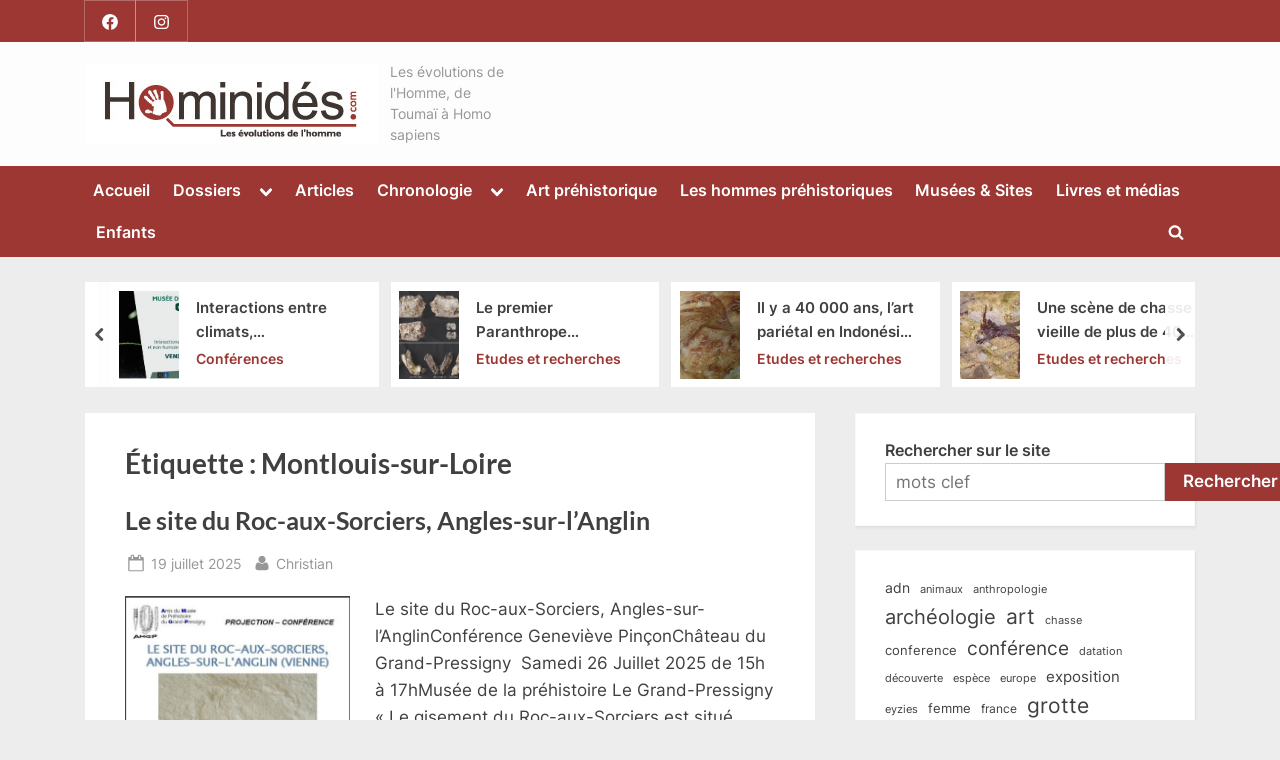

--- FILE ---
content_type: text/html; charset=UTF-8
request_url: https://www.hominides.com/tag/montlouis-sur-loire/
body_size: 29156
content:
<!DOCTYPE html>
<html lang="fr-FR">
<head>
	<meta charset="UTF-8">
	<meta name="viewport" content="width=device-width, initial-scale=1.0">
	<link rel="profile" href="https://gmpg.org/xfn/11">
	<meta name='robots' content='index, follow, max-image-preview:large, max-snippet:-1, max-video-preview:-1' />

	<!-- This site is optimized with the Yoast SEO plugin v26.8 - https://yoast.com/product/yoast-seo-wordpress/ -->
	<title>Archives des Montlouis-sur-Loire - Hominides</title>
	<link rel="canonical" href="https://www.hominides.com/tag/montlouis-sur-loire/" />
	<meta property="og:locale" content="fr_FR" />
	<meta property="og:type" content="article" />
	<meta property="og:title" content="Archives des Montlouis-sur-Loire - Hominides" />
	<meta property="og:url" content="https://www.hominides.com/tag/montlouis-sur-loire/" />
	<meta property="og:site_name" content="Hominides" />
	<meta name="twitter:card" content="summary_large_image" />
	<script type="application/ld+json" class="yoast-schema-graph">{"@context":"https://schema.org","@graph":[{"@type":"CollectionPage","@id":"https://www.hominides.com/tag/montlouis-sur-loire/","url":"https://www.hominides.com/tag/montlouis-sur-loire/","name":"Archives des Montlouis-sur-Loire - Hominides","isPartOf":{"@id":"https://www.hominides.com/#website"},"primaryImageOfPage":{"@id":"https://www.hominides.com/tag/montlouis-sur-loire/#primaryimage"},"image":{"@id":"https://www.hominides.com/tag/montlouis-sur-loire/#primaryimage"},"thumbnailUrl":"https://www.hominides.com/wp-content/uploads/2025/07/conference-le-site-du-roc-aux-sorciers-a-angles-su-638713-920-0-F.webp","breadcrumb":{"@id":"https://www.hominides.com/tag/montlouis-sur-loire/#breadcrumb"},"inLanguage":"fr-FR"},{"@type":"ImageObject","inLanguage":"fr-FR","@id":"https://www.hominides.com/tag/montlouis-sur-loire/#primaryimage","url":"https://www.hominides.com/wp-content/uploads/2025/07/conference-le-site-du-roc-aux-sorciers-a-angles-su-638713-920-0-F.webp","contentUrl":"https://www.hominides.com/wp-content/uploads/2025/07/conference-le-site-du-roc-aux-sorciers-a-angles-su-638713-920-0-F.webp","width":920,"height":1226,"caption":"Conférence \" Le site du Roc-aux-Sorciers\" à Angles-sur-l'Anglin ( Vienne ) Geneviève Pinçon Le 26/07/2025"},{"@type":"BreadcrumbList","@id":"https://www.hominides.com/tag/montlouis-sur-loire/#breadcrumb","itemListElement":[{"@type":"ListItem","position":1,"name":"Accueil","item":"https://www.hominides.com/"},{"@type":"ListItem","position":2,"name":"Montlouis-sur-Loire"}]},{"@type":"WebSite","@id":"https://www.hominides.com/#website","url":"https://www.hominides.com/","name":"Hominides","description":"Les évolutions de l&#039;Homme, de Toumaï à Homo sapiens","publisher":{"@id":"https://www.hominides.com/#/schema/person/19380fd8ab8fe7a9a1b05fd3562e67b1"},"potentialAction":[{"@type":"SearchAction","target":{"@type":"EntryPoint","urlTemplate":"https://www.hominides.com/?s={search_term_string}"},"query-input":{"@type":"PropertyValueSpecification","valueRequired":true,"valueName":"search_term_string"}}],"inLanguage":"fr-FR"},{"@type":["Person","Organization"],"@id":"https://www.hominides.com/#/schema/person/19380fd8ab8fe7a9a1b05fd3562e67b1","name":"Christian","image":{"@type":"ImageObject","inLanguage":"fr-FR","@id":"https://www.hominides.com/#/schema/person/image/","url":"https://www.hominides.com/wp-content/uploads/2021/07/logo_hominides.jpg","contentUrl":"https://www.hominides.com/wp-content/uploads/2021/07/logo_hominides.jpg","width":293,"height":80,"caption":"Christian"},"logo":{"@id":"https://www.hominides.com/#/schema/person/image/"}}]}</script>
	<!-- / Yoast SEO plugin. -->


<link rel='dns-prefetch' href='//www.googletagmanager.com' />
<link rel="alternate" type="application/rss+xml" title="Hominides &raquo; Flux" href="https://www.hominides.com/feed/" />
<link rel="alternate" type="application/rss+xml" title="Hominides &raquo; Flux des commentaires" href="https://www.hominides.com/comments/feed/" />
<link rel="alternate" type="application/rss+xml" title="Hominides &raquo; Flux de l’étiquette Montlouis-sur-Loire" href="https://www.hominides.com/tag/montlouis-sur-loire/feed/" />
<style id='wp-img-auto-sizes-contain-inline-css'>
img:is([sizes=auto i],[sizes^="auto," i]){contain-intrinsic-size:3000px 1500px}
/*# sourceURL=wp-img-auto-sizes-contain-inline-css */
</style>
<style id='wp-emoji-styles-inline-css'>

	img.wp-smiley, img.emoji {
		display: inline !important;
		border: none !important;
		box-shadow: none !important;
		height: 1em !important;
		width: 1em !important;
		margin: 0 0.07em !important;
		vertical-align: -0.1em !important;
		background: none !important;
		padding: 0 !important;
	}
/*# sourceURL=wp-emoji-styles-inline-css */
</style>
<style id='wp-block-library-inline-css'>
:root{--wp-block-synced-color:#7a00df;--wp-block-synced-color--rgb:122,0,223;--wp-bound-block-color:var(--wp-block-synced-color);--wp-editor-canvas-background:#ddd;--wp-admin-theme-color:#007cba;--wp-admin-theme-color--rgb:0,124,186;--wp-admin-theme-color-darker-10:#006ba1;--wp-admin-theme-color-darker-10--rgb:0,107,160.5;--wp-admin-theme-color-darker-20:#005a87;--wp-admin-theme-color-darker-20--rgb:0,90,135;--wp-admin-border-width-focus:2px}@media (min-resolution:192dpi){:root{--wp-admin-border-width-focus:1.5px}}.wp-element-button{cursor:pointer}:root .has-very-light-gray-background-color{background-color:#eee}:root .has-very-dark-gray-background-color{background-color:#313131}:root .has-very-light-gray-color{color:#eee}:root .has-very-dark-gray-color{color:#313131}:root .has-vivid-green-cyan-to-vivid-cyan-blue-gradient-background{background:linear-gradient(135deg,#00d084,#0693e3)}:root .has-purple-crush-gradient-background{background:linear-gradient(135deg,#34e2e4,#4721fb 50%,#ab1dfe)}:root .has-hazy-dawn-gradient-background{background:linear-gradient(135deg,#faaca8,#dad0ec)}:root .has-subdued-olive-gradient-background{background:linear-gradient(135deg,#fafae1,#67a671)}:root .has-atomic-cream-gradient-background{background:linear-gradient(135deg,#fdd79a,#004a59)}:root .has-nightshade-gradient-background{background:linear-gradient(135deg,#330968,#31cdcf)}:root .has-midnight-gradient-background{background:linear-gradient(135deg,#020381,#2874fc)}:root{--wp--preset--font-size--normal:16px;--wp--preset--font-size--huge:42px}.has-regular-font-size{font-size:1em}.has-larger-font-size{font-size:2.625em}.has-normal-font-size{font-size:var(--wp--preset--font-size--normal)}.has-huge-font-size{font-size:var(--wp--preset--font-size--huge)}.has-text-align-center{text-align:center}.has-text-align-left{text-align:left}.has-text-align-right{text-align:right}.has-fit-text{white-space:nowrap!important}#end-resizable-editor-section{display:none}.aligncenter{clear:both}.items-justified-left{justify-content:flex-start}.items-justified-center{justify-content:center}.items-justified-right{justify-content:flex-end}.items-justified-space-between{justify-content:space-between}.screen-reader-text{border:0;clip-path:inset(50%);height:1px;margin:-1px;overflow:hidden;padding:0;position:absolute;width:1px;word-wrap:normal!important}.screen-reader-text:focus{background-color:#ddd;clip-path:none;color:#444;display:block;font-size:1em;height:auto;left:5px;line-height:normal;padding:15px 23px 14px;text-decoration:none;top:5px;width:auto;z-index:100000}html :where(.has-border-color){border-style:solid}html :where([style*=border-top-color]){border-top-style:solid}html :where([style*=border-right-color]){border-right-style:solid}html :where([style*=border-bottom-color]){border-bottom-style:solid}html :where([style*=border-left-color]){border-left-style:solid}html :where([style*=border-width]){border-style:solid}html :where([style*=border-top-width]){border-top-style:solid}html :where([style*=border-right-width]){border-right-style:solid}html :where([style*=border-bottom-width]){border-bottom-style:solid}html :where([style*=border-left-width]){border-left-style:solid}html :where(img[class*=wp-image-]){height:auto;max-width:100%}:where(figure){margin:0 0 1em}html :where(.is-position-sticky){--wp-admin--admin-bar--position-offset:var(--wp-admin--admin-bar--height,0px)}@media screen and (max-width:600px){html :where(.is-position-sticky){--wp-admin--admin-bar--position-offset:0px}}

/*# sourceURL=wp-block-library-inline-css */
</style><style id='wp-block-categories-inline-css'>
.wp-block-categories{box-sizing:border-box}.wp-block-categories.alignleft{margin-right:2em}.wp-block-categories.alignright{margin-left:2em}.wp-block-categories.wp-block-categories-dropdown.aligncenter{text-align:center}.wp-block-categories .wp-block-categories__label{display:block;width:100%}
/*# sourceURL=https://www.hominides.com/wp-includes/blocks/categories/style.min.css */
</style>
<style id='wp-block-cover-inline-css'>
.wp-block-cover,.wp-block-cover-image{align-items:center;background-position:50%;box-sizing:border-box;display:flex;justify-content:center;min-height:430px;overflow:hidden;overflow:clip;padding:1em;position:relative}.wp-block-cover .has-background-dim:not([class*=-background-color]),.wp-block-cover-image .has-background-dim:not([class*=-background-color]),.wp-block-cover-image.has-background-dim:not([class*=-background-color]),.wp-block-cover.has-background-dim:not([class*=-background-color]){background-color:#000}.wp-block-cover .has-background-dim.has-background-gradient,.wp-block-cover-image .has-background-dim.has-background-gradient{background-color:initial}.wp-block-cover-image.has-background-dim:before,.wp-block-cover.has-background-dim:before{background-color:inherit;content:""}.wp-block-cover .wp-block-cover__background,.wp-block-cover .wp-block-cover__gradient-background,.wp-block-cover-image .wp-block-cover__background,.wp-block-cover-image .wp-block-cover__gradient-background,.wp-block-cover-image.has-background-dim:not(.has-background-gradient):before,.wp-block-cover.has-background-dim:not(.has-background-gradient):before{bottom:0;left:0;opacity:.5;position:absolute;right:0;top:0}.wp-block-cover-image.has-background-dim.has-background-dim-10 .wp-block-cover__background,.wp-block-cover-image.has-background-dim.has-background-dim-10 .wp-block-cover__gradient-background,.wp-block-cover-image.has-background-dim.has-background-dim-10:not(.has-background-gradient):before,.wp-block-cover.has-background-dim.has-background-dim-10 .wp-block-cover__background,.wp-block-cover.has-background-dim.has-background-dim-10 .wp-block-cover__gradient-background,.wp-block-cover.has-background-dim.has-background-dim-10:not(.has-background-gradient):before{opacity:.1}.wp-block-cover-image.has-background-dim.has-background-dim-20 .wp-block-cover__background,.wp-block-cover-image.has-background-dim.has-background-dim-20 .wp-block-cover__gradient-background,.wp-block-cover-image.has-background-dim.has-background-dim-20:not(.has-background-gradient):before,.wp-block-cover.has-background-dim.has-background-dim-20 .wp-block-cover__background,.wp-block-cover.has-background-dim.has-background-dim-20 .wp-block-cover__gradient-background,.wp-block-cover.has-background-dim.has-background-dim-20:not(.has-background-gradient):before{opacity:.2}.wp-block-cover-image.has-background-dim.has-background-dim-30 .wp-block-cover__background,.wp-block-cover-image.has-background-dim.has-background-dim-30 .wp-block-cover__gradient-background,.wp-block-cover-image.has-background-dim.has-background-dim-30:not(.has-background-gradient):before,.wp-block-cover.has-background-dim.has-background-dim-30 .wp-block-cover__background,.wp-block-cover.has-background-dim.has-background-dim-30 .wp-block-cover__gradient-background,.wp-block-cover.has-background-dim.has-background-dim-30:not(.has-background-gradient):before{opacity:.3}.wp-block-cover-image.has-background-dim.has-background-dim-40 .wp-block-cover__background,.wp-block-cover-image.has-background-dim.has-background-dim-40 .wp-block-cover__gradient-background,.wp-block-cover-image.has-background-dim.has-background-dim-40:not(.has-background-gradient):before,.wp-block-cover.has-background-dim.has-background-dim-40 .wp-block-cover__background,.wp-block-cover.has-background-dim.has-background-dim-40 .wp-block-cover__gradient-background,.wp-block-cover.has-background-dim.has-background-dim-40:not(.has-background-gradient):before{opacity:.4}.wp-block-cover-image.has-background-dim.has-background-dim-50 .wp-block-cover__background,.wp-block-cover-image.has-background-dim.has-background-dim-50 .wp-block-cover__gradient-background,.wp-block-cover-image.has-background-dim.has-background-dim-50:not(.has-background-gradient):before,.wp-block-cover.has-background-dim.has-background-dim-50 .wp-block-cover__background,.wp-block-cover.has-background-dim.has-background-dim-50 .wp-block-cover__gradient-background,.wp-block-cover.has-background-dim.has-background-dim-50:not(.has-background-gradient):before{opacity:.5}.wp-block-cover-image.has-background-dim.has-background-dim-60 .wp-block-cover__background,.wp-block-cover-image.has-background-dim.has-background-dim-60 .wp-block-cover__gradient-background,.wp-block-cover-image.has-background-dim.has-background-dim-60:not(.has-background-gradient):before,.wp-block-cover.has-background-dim.has-background-dim-60 .wp-block-cover__background,.wp-block-cover.has-background-dim.has-background-dim-60 .wp-block-cover__gradient-background,.wp-block-cover.has-background-dim.has-background-dim-60:not(.has-background-gradient):before{opacity:.6}.wp-block-cover-image.has-background-dim.has-background-dim-70 .wp-block-cover__background,.wp-block-cover-image.has-background-dim.has-background-dim-70 .wp-block-cover__gradient-background,.wp-block-cover-image.has-background-dim.has-background-dim-70:not(.has-background-gradient):before,.wp-block-cover.has-background-dim.has-background-dim-70 .wp-block-cover__background,.wp-block-cover.has-background-dim.has-background-dim-70 .wp-block-cover__gradient-background,.wp-block-cover.has-background-dim.has-background-dim-70:not(.has-background-gradient):before{opacity:.7}.wp-block-cover-image.has-background-dim.has-background-dim-80 .wp-block-cover__background,.wp-block-cover-image.has-background-dim.has-background-dim-80 .wp-block-cover__gradient-background,.wp-block-cover-image.has-background-dim.has-background-dim-80:not(.has-background-gradient):before,.wp-block-cover.has-background-dim.has-background-dim-80 .wp-block-cover__background,.wp-block-cover.has-background-dim.has-background-dim-80 .wp-block-cover__gradient-background,.wp-block-cover.has-background-dim.has-background-dim-80:not(.has-background-gradient):before{opacity:.8}.wp-block-cover-image.has-background-dim.has-background-dim-90 .wp-block-cover__background,.wp-block-cover-image.has-background-dim.has-background-dim-90 .wp-block-cover__gradient-background,.wp-block-cover-image.has-background-dim.has-background-dim-90:not(.has-background-gradient):before,.wp-block-cover.has-background-dim.has-background-dim-90 .wp-block-cover__background,.wp-block-cover.has-background-dim.has-background-dim-90 .wp-block-cover__gradient-background,.wp-block-cover.has-background-dim.has-background-dim-90:not(.has-background-gradient):before{opacity:.9}.wp-block-cover-image.has-background-dim.has-background-dim-100 .wp-block-cover__background,.wp-block-cover-image.has-background-dim.has-background-dim-100 .wp-block-cover__gradient-background,.wp-block-cover-image.has-background-dim.has-background-dim-100:not(.has-background-gradient):before,.wp-block-cover.has-background-dim.has-background-dim-100 .wp-block-cover__background,.wp-block-cover.has-background-dim.has-background-dim-100 .wp-block-cover__gradient-background,.wp-block-cover.has-background-dim.has-background-dim-100:not(.has-background-gradient):before{opacity:1}.wp-block-cover .wp-block-cover__background.has-background-dim.has-background-dim-0,.wp-block-cover .wp-block-cover__gradient-background.has-background-dim.has-background-dim-0,.wp-block-cover-image .wp-block-cover__background.has-background-dim.has-background-dim-0,.wp-block-cover-image .wp-block-cover__gradient-background.has-background-dim.has-background-dim-0{opacity:0}.wp-block-cover .wp-block-cover__background.has-background-dim.has-background-dim-10,.wp-block-cover .wp-block-cover__gradient-background.has-background-dim.has-background-dim-10,.wp-block-cover-image .wp-block-cover__background.has-background-dim.has-background-dim-10,.wp-block-cover-image .wp-block-cover__gradient-background.has-background-dim.has-background-dim-10{opacity:.1}.wp-block-cover .wp-block-cover__background.has-background-dim.has-background-dim-20,.wp-block-cover .wp-block-cover__gradient-background.has-background-dim.has-background-dim-20,.wp-block-cover-image .wp-block-cover__background.has-background-dim.has-background-dim-20,.wp-block-cover-image .wp-block-cover__gradient-background.has-background-dim.has-background-dim-20{opacity:.2}.wp-block-cover .wp-block-cover__background.has-background-dim.has-background-dim-30,.wp-block-cover .wp-block-cover__gradient-background.has-background-dim.has-background-dim-30,.wp-block-cover-image .wp-block-cover__background.has-background-dim.has-background-dim-30,.wp-block-cover-image .wp-block-cover__gradient-background.has-background-dim.has-background-dim-30{opacity:.3}.wp-block-cover .wp-block-cover__background.has-background-dim.has-background-dim-40,.wp-block-cover .wp-block-cover__gradient-background.has-background-dim.has-background-dim-40,.wp-block-cover-image .wp-block-cover__background.has-background-dim.has-background-dim-40,.wp-block-cover-image .wp-block-cover__gradient-background.has-background-dim.has-background-dim-40{opacity:.4}.wp-block-cover .wp-block-cover__background.has-background-dim.has-background-dim-50,.wp-block-cover .wp-block-cover__gradient-background.has-background-dim.has-background-dim-50,.wp-block-cover-image .wp-block-cover__background.has-background-dim.has-background-dim-50,.wp-block-cover-image .wp-block-cover__gradient-background.has-background-dim.has-background-dim-50{opacity:.5}.wp-block-cover .wp-block-cover__background.has-background-dim.has-background-dim-60,.wp-block-cover .wp-block-cover__gradient-background.has-background-dim.has-background-dim-60,.wp-block-cover-image .wp-block-cover__background.has-background-dim.has-background-dim-60,.wp-block-cover-image .wp-block-cover__gradient-background.has-background-dim.has-background-dim-60{opacity:.6}.wp-block-cover .wp-block-cover__background.has-background-dim.has-background-dim-70,.wp-block-cover .wp-block-cover__gradient-background.has-background-dim.has-background-dim-70,.wp-block-cover-image .wp-block-cover__background.has-background-dim.has-background-dim-70,.wp-block-cover-image .wp-block-cover__gradient-background.has-background-dim.has-background-dim-70{opacity:.7}.wp-block-cover .wp-block-cover__background.has-background-dim.has-background-dim-80,.wp-block-cover .wp-block-cover__gradient-background.has-background-dim.has-background-dim-80,.wp-block-cover-image .wp-block-cover__background.has-background-dim.has-background-dim-80,.wp-block-cover-image .wp-block-cover__gradient-background.has-background-dim.has-background-dim-80{opacity:.8}.wp-block-cover .wp-block-cover__background.has-background-dim.has-background-dim-90,.wp-block-cover .wp-block-cover__gradient-background.has-background-dim.has-background-dim-90,.wp-block-cover-image .wp-block-cover__background.has-background-dim.has-background-dim-90,.wp-block-cover-image .wp-block-cover__gradient-background.has-background-dim.has-background-dim-90{opacity:.9}.wp-block-cover .wp-block-cover__background.has-background-dim.has-background-dim-100,.wp-block-cover .wp-block-cover__gradient-background.has-background-dim.has-background-dim-100,.wp-block-cover-image .wp-block-cover__background.has-background-dim.has-background-dim-100,.wp-block-cover-image .wp-block-cover__gradient-background.has-background-dim.has-background-dim-100{opacity:1}.wp-block-cover-image.alignleft,.wp-block-cover-image.alignright,.wp-block-cover.alignleft,.wp-block-cover.alignright{max-width:420px;width:100%}.wp-block-cover-image.aligncenter,.wp-block-cover-image.alignleft,.wp-block-cover-image.alignright,.wp-block-cover.aligncenter,.wp-block-cover.alignleft,.wp-block-cover.alignright{display:flex}.wp-block-cover .wp-block-cover__inner-container,.wp-block-cover-image .wp-block-cover__inner-container{color:inherit;position:relative;width:100%}.wp-block-cover-image.is-position-top-left,.wp-block-cover.is-position-top-left{align-items:flex-start;justify-content:flex-start}.wp-block-cover-image.is-position-top-center,.wp-block-cover.is-position-top-center{align-items:flex-start;justify-content:center}.wp-block-cover-image.is-position-top-right,.wp-block-cover.is-position-top-right{align-items:flex-start;justify-content:flex-end}.wp-block-cover-image.is-position-center-left,.wp-block-cover.is-position-center-left{align-items:center;justify-content:flex-start}.wp-block-cover-image.is-position-center-center,.wp-block-cover.is-position-center-center{align-items:center;justify-content:center}.wp-block-cover-image.is-position-center-right,.wp-block-cover.is-position-center-right{align-items:center;justify-content:flex-end}.wp-block-cover-image.is-position-bottom-left,.wp-block-cover.is-position-bottom-left{align-items:flex-end;justify-content:flex-start}.wp-block-cover-image.is-position-bottom-center,.wp-block-cover.is-position-bottom-center{align-items:flex-end;justify-content:center}.wp-block-cover-image.is-position-bottom-right,.wp-block-cover.is-position-bottom-right{align-items:flex-end;justify-content:flex-end}.wp-block-cover-image.has-custom-content-position.has-custom-content-position .wp-block-cover__inner-container,.wp-block-cover.has-custom-content-position.has-custom-content-position .wp-block-cover__inner-container{margin:0}.wp-block-cover-image.has-custom-content-position.has-custom-content-position.is-position-bottom-left .wp-block-cover__inner-container,.wp-block-cover-image.has-custom-content-position.has-custom-content-position.is-position-bottom-right .wp-block-cover__inner-container,.wp-block-cover-image.has-custom-content-position.has-custom-content-position.is-position-center-left .wp-block-cover__inner-container,.wp-block-cover-image.has-custom-content-position.has-custom-content-position.is-position-center-right .wp-block-cover__inner-container,.wp-block-cover-image.has-custom-content-position.has-custom-content-position.is-position-top-left .wp-block-cover__inner-container,.wp-block-cover-image.has-custom-content-position.has-custom-content-position.is-position-top-right .wp-block-cover__inner-container,.wp-block-cover.has-custom-content-position.has-custom-content-position.is-position-bottom-left .wp-block-cover__inner-container,.wp-block-cover.has-custom-content-position.has-custom-content-position.is-position-bottom-right .wp-block-cover__inner-container,.wp-block-cover.has-custom-content-position.has-custom-content-position.is-position-center-left .wp-block-cover__inner-container,.wp-block-cover.has-custom-content-position.has-custom-content-position.is-position-center-right .wp-block-cover__inner-container,.wp-block-cover.has-custom-content-position.has-custom-content-position.is-position-top-left .wp-block-cover__inner-container,.wp-block-cover.has-custom-content-position.has-custom-content-position.is-position-top-right .wp-block-cover__inner-container{margin:0;width:auto}.wp-block-cover .wp-block-cover__image-background,.wp-block-cover video.wp-block-cover__video-background,.wp-block-cover-image .wp-block-cover__image-background,.wp-block-cover-image video.wp-block-cover__video-background{border:none;bottom:0;box-shadow:none;height:100%;left:0;margin:0;max-height:none;max-width:none;object-fit:cover;outline:none;padding:0;position:absolute;right:0;top:0;width:100%}.wp-block-cover-image.has-parallax,.wp-block-cover.has-parallax,.wp-block-cover__image-background.has-parallax,video.wp-block-cover__video-background.has-parallax{background-attachment:fixed;background-repeat:no-repeat;background-size:cover}@supports (-webkit-touch-callout:inherit){.wp-block-cover-image.has-parallax,.wp-block-cover.has-parallax,.wp-block-cover__image-background.has-parallax,video.wp-block-cover__video-background.has-parallax{background-attachment:scroll}}@media (prefers-reduced-motion:reduce){.wp-block-cover-image.has-parallax,.wp-block-cover.has-parallax,.wp-block-cover__image-background.has-parallax,video.wp-block-cover__video-background.has-parallax{background-attachment:scroll}}.wp-block-cover-image.is-repeated,.wp-block-cover.is-repeated,.wp-block-cover__image-background.is-repeated,video.wp-block-cover__video-background.is-repeated{background-repeat:repeat;background-size:auto}.wp-block-cover-image-text,.wp-block-cover-image-text a,.wp-block-cover-image-text a:active,.wp-block-cover-image-text a:focus,.wp-block-cover-image-text a:hover,.wp-block-cover-text,.wp-block-cover-text a,.wp-block-cover-text a:active,.wp-block-cover-text a:focus,.wp-block-cover-text a:hover,section.wp-block-cover-image h2,section.wp-block-cover-image h2 a,section.wp-block-cover-image h2 a:active,section.wp-block-cover-image h2 a:focus,section.wp-block-cover-image h2 a:hover{color:#fff}.wp-block-cover-image .wp-block-cover.has-left-content{justify-content:flex-start}.wp-block-cover-image .wp-block-cover.has-right-content{justify-content:flex-end}.wp-block-cover-image.has-left-content .wp-block-cover-image-text,.wp-block-cover.has-left-content .wp-block-cover-text,section.wp-block-cover-image.has-left-content>h2{margin-left:0;text-align:left}.wp-block-cover-image.has-right-content .wp-block-cover-image-text,.wp-block-cover.has-right-content .wp-block-cover-text,section.wp-block-cover-image.has-right-content>h2{margin-right:0;text-align:right}.wp-block-cover .wp-block-cover-text,.wp-block-cover-image .wp-block-cover-image-text,section.wp-block-cover-image>h2{font-size:2em;line-height:1.25;margin-bottom:0;max-width:840px;padding:.44em;text-align:center;z-index:1}:where(.wp-block-cover-image:not(.has-text-color)),:where(.wp-block-cover:not(.has-text-color)){color:#fff}:where(.wp-block-cover-image.is-light:not(.has-text-color)),:where(.wp-block-cover.is-light:not(.has-text-color)){color:#000}:root :where(.wp-block-cover h1:not(.has-text-color)),:root :where(.wp-block-cover h2:not(.has-text-color)),:root :where(.wp-block-cover h3:not(.has-text-color)),:root :where(.wp-block-cover h4:not(.has-text-color)),:root :where(.wp-block-cover h5:not(.has-text-color)),:root :where(.wp-block-cover h6:not(.has-text-color)),:root :where(.wp-block-cover p:not(.has-text-color)){color:inherit}body:not(.editor-styles-wrapper) .wp-block-cover:not(.wp-block-cover:has(.wp-block-cover__background+.wp-block-cover__inner-container)) .wp-block-cover__image-background,body:not(.editor-styles-wrapper) .wp-block-cover:not(.wp-block-cover:has(.wp-block-cover__background+.wp-block-cover__inner-container)) .wp-block-cover__video-background{z-index:0}body:not(.editor-styles-wrapper) .wp-block-cover:not(.wp-block-cover:has(.wp-block-cover__background+.wp-block-cover__inner-container)) .wp-block-cover__background,body:not(.editor-styles-wrapper) .wp-block-cover:not(.wp-block-cover:has(.wp-block-cover__background+.wp-block-cover__inner-container)) .wp-block-cover__gradient-background,body:not(.editor-styles-wrapper) .wp-block-cover:not(.wp-block-cover:has(.wp-block-cover__background+.wp-block-cover__inner-container)) .wp-block-cover__inner-container,body:not(.editor-styles-wrapper) .wp-block-cover:not(.wp-block-cover:has(.wp-block-cover__background+.wp-block-cover__inner-container)).has-background-dim:not(.has-background-gradient):before{z-index:1}.has-modal-open body:not(.editor-styles-wrapper) .wp-block-cover:not(.wp-block-cover:has(.wp-block-cover__background+.wp-block-cover__inner-container)) .wp-block-cover__inner-container{z-index:auto}
/*# sourceURL=https://www.hominides.com/wp-includes/blocks/cover/style.min.css */
</style>
<style id='wp-block-heading-inline-css'>
h1:where(.wp-block-heading).has-background,h2:where(.wp-block-heading).has-background,h3:where(.wp-block-heading).has-background,h4:where(.wp-block-heading).has-background,h5:where(.wp-block-heading).has-background,h6:where(.wp-block-heading).has-background{padding:1.25em 2.375em}h1.has-text-align-left[style*=writing-mode]:where([style*=vertical-lr]),h1.has-text-align-right[style*=writing-mode]:where([style*=vertical-rl]),h2.has-text-align-left[style*=writing-mode]:where([style*=vertical-lr]),h2.has-text-align-right[style*=writing-mode]:where([style*=vertical-rl]),h3.has-text-align-left[style*=writing-mode]:where([style*=vertical-lr]),h3.has-text-align-right[style*=writing-mode]:where([style*=vertical-rl]),h4.has-text-align-left[style*=writing-mode]:where([style*=vertical-lr]),h4.has-text-align-right[style*=writing-mode]:where([style*=vertical-rl]),h5.has-text-align-left[style*=writing-mode]:where([style*=vertical-lr]),h5.has-text-align-right[style*=writing-mode]:where([style*=vertical-rl]),h6.has-text-align-left[style*=writing-mode]:where([style*=vertical-lr]),h6.has-text-align-right[style*=writing-mode]:where([style*=vertical-rl]){rotate:180deg}
/*# sourceURL=https://www.hominides.com/wp-includes/blocks/heading/style.min.css */
</style>
<style id='wp-block-image-inline-css'>
.wp-block-image>a,.wp-block-image>figure>a{display:inline-block}.wp-block-image img{box-sizing:border-box;height:auto;max-width:100%;vertical-align:bottom}@media not (prefers-reduced-motion){.wp-block-image img.hide{visibility:hidden}.wp-block-image img.show{animation:show-content-image .4s}}.wp-block-image[style*=border-radius] img,.wp-block-image[style*=border-radius]>a{border-radius:inherit}.wp-block-image.has-custom-border img{box-sizing:border-box}.wp-block-image.aligncenter{text-align:center}.wp-block-image.alignfull>a,.wp-block-image.alignwide>a{width:100%}.wp-block-image.alignfull img,.wp-block-image.alignwide img{height:auto;width:100%}.wp-block-image .aligncenter,.wp-block-image .alignleft,.wp-block-image .alignright,.wp-block-image.aligncenter,.wp-block-image.alignleft,.wp-block-image.alignright{display:table}.wp-block-image .aligncenter>figcaption,.wp-block-image .alignleft>figcaption,.wp-block-image .alignright>figcaption,.wp-block-image.aligncenter>figcaption,.wp-block-image.alignleft>figcaption,.wp-block-image.alignright>figcaption{caption-side:bottom;display:table-caption}.wp-block-image .alignleft{float:left;margin:.5em 1em .5em 0}.wp-block-image .alignright{float:right;margin:.5em 0 .5em 1em}.wp-block-image .aligncenter{margin-left:auto;margin-right:auto}.wp-block-image :where(figcaption){margin-bottom:1em;margin-top:.5em}.wp-block-image.is-style-circle-mask img{border-radius:9999px}@supports ((-webkit-mask-image:none) or (mask-image:none)) or (-webkit-mask-image:none){.wp-block-image.is-style-circle-mask img{border-radius:0;-webkit-mask-image:url('data:image/svg+xml;utf8,<svg viewBox="0 0 100 100" xmlns="http://www.w3.org/2000/svg"><circle cx="50" cy="50" r="50"/></svg>');mask-image:url('data:image/svg+xml;utf8,<svg viewBox="0 0 100 100" xmlns="http://www.w3.org/2000/svg"><circle cx="50" cy="50" r="50"/></svg>');mask-mode:alpha;-webkit-mask-position:center;mask-position:center;-webkit-mask-repeat:no-repeat;mask-repeat:no-repeat;-webkit-mask-size:contain;mask-size:contain}}:root :where(.wp-block-image.is-style-rounded img,.wp-block-image .is-style-rounded img){border-radius:9999px}.wp-block-image figure{margin:0}.wp-lightbox-container{display:flex;flex-direction:column;position:relative}.wp-lightbox-container img{cursor:zoom-in}.wp-lightbox-container img:hover+button{opacity:1}.wp-lightbox-container button{align-items:center;backdrop-filter:blur(16px) saturate(180%);background-color:#5a5a5a40;border:none;border-radius:4px;cursor:zoom-in;display:flex;height:20px;justify-content:center;opacity:0;padding:0;position:absolute;right:16px;text-align:center;top:16px;width:20px;z-index:100}@media not (prefers-reduced-motion){.wp-lightbox-container button{transition:opacity .2s ease}}.wp-lightbox-container button:focus-visible{outline:3px auto #5a5a5a40;outline:3px auto -webkit-focus-ring-color;outline-offset:3px}.wp-lightbox-container button:hover{cursor:pointer;opacity:1}.wp-lightbox-container button:focus{opacity:1}.wp-lightbox-container button:focus,.wp-lightbox-container button:hover,.wp-lightbox-container button:not(:hover):not(:active):not(.has-background){background-color:#5a5a5a40;border:none}.wp-lightbox-overlay{box-sizing:border-box;cursor:zoom-out;height:100vh;left:0;overflow:hidden;position:fixed;top:0;visibility:hidden;width:100%;z-index:100000}.wp-lightbox-overlay .close-button{align-items:center;cursor:pointer;display:flex;justify-content:center;min-height:40px;min-width:40px;padding:0;position:absolute;right:calc(env(safe-area-inset-right) + 16px);top:calc(env(safe-area-inset-top) + 16px);z-index:5000000}.wp-lightbox-overlay .close-button:focus,.wp-lightbox-overlay .close-button:hover,.wp-lightbox-overlay .close-button:not(:hover):not(:active):not(.has-background){background:none;border:none}.wp-lightbox-overlay .lightbox-image-container{height:var(--wp--lightbox-container-height);left:50%;overflow:hidden;position:absolute;top:50%;transform:translate(-50%,-50%);transform-origin:top left;width:var(--wp--lightbox-container-width);z-index:9999999999}.wp-lightbox-overlay .wp-block-image{align-items:center;box-sizing:border-box;display:flex;height:100%;justify-content:center;margin:0;position:relative;transform-origin:0 0;width:100%;z-index:3000000}.wp-lightbox-overlay .wp-block-image img{height:var(--wp--lightbox-image-height);min-height:var(--wp--lightbox-image-height);min-width:var(--wp--lightbox-image-width);width:var(--wp--lightbox-image-width)}.wp-lightbox-overlay .wp-block-image figcaption{display:none}.wp-lightbox-overlay button{background:none;border:none}.wp-lightbox-overlay .scrim{background-color:#fff;height:100%;opacity:.9;position:absolute;width:100%;z-index:2000000}.wp-lightbox-overlay.active{visibility:visible}@media not (prefers-reduced-motion){.wp-lightbox-overlay.active{animation:turn-on-visibility .25s both}.wp-lightbox-overlay.active img{animation:turn-on-visibility .35s both}.wp-lightbox-overlay.show-closing-animation:not(.active){animation:turn-off-visibility .35s both}.wp-lightbox-overlay.show-closing-animation:not(.active) img{animation:turn-off-visibility .25s both}.wp-lightbox-overlay.zoom.active{animation:none;opacity:1;visibility:visible}.wp-lightbox-overlay.zoom.active .lightbox-image-container{animation:lightbox-zoom-in .4s}.wp-lightbox-overlay.zoom.active .lightbox-image-container img{animation:none}.wp-lightbox-overlay.zoom.active .scrim{animation:turn-on-visibility .4s forwards}.wp-lightbox-overlay.zoom.show-closing-animation:not(.active){animation:none}.wp-lightbox-overlay.zoom.show-closing-animation:not(.active) .lightbox-image-container{animation:lightbox-zoom-out .4s}.wp-lightbox-overlay.zoom.show-closing-animation:not(.active) .lightbox-image-container img{animation:none}.wp-lightbox-overlay.zoom.show-closing-animation:not(.active) .scrim{animation:turn-off-visibility .4s forwards}}@keyframes show-content-image{0%{visibility:hidden}99%{visibility:hidden}to{visibility:visible}}@keyframes turn-on-visibility{0%{opacity:0}to{opacity:1}}@keyframes turn-off-visibility{0%{opacity:1;visibility:visible}99%{opacity:0;visibility:visible}to{opacity:0;visibility:hidden}}@keyframes lightbox-zoom-in{0%{transform:translate(calc((-100vw + var(--wp--lightbox-scrollbar-width))/2 + var(--wp--lightbox-initial-left-position)),calc(-50vh + var(--wp--lightbox-initial-top-position))) scale(var(--wp--lightbox-scale))}to{transform:translate(-50%,-50%) scale(1)}}@keyframes lightbox-zoom-out{0%{transform:translate(-50%,-50%) scale(1);visibility:visible}99%{visibility:visible}to{transform:translate(calc((-100vw + var(--wp--lightbox-scrollbar-width))/2 + var(--wp--lightbox-initial-left-position)),calc(-50vh + var(--wp--lightbox-initial-top-position))) scale(var(--wp--lightbox-scale));visibility:hidden}}
/*# sourceURL=https://www.hominides.com/wp-includes/blocks/image/style.min.css */
</style>
<style id='wp-block-image-theme-inline-css'>
:root :where(.wp-block-image figcaption){color:#555;font-size:13px;text-align:center}.is-dark-theme :root :where(.wp-block-image figcaption){color:#ffffffa6}.wp-block-image{margin:0 0 1em}
/*# sourceURL=https://www.hominides.com/wp-includes/blocks/image/theme.min.css */
</style>
<style id='wp-block-latest-posts-inline-css'>
.wp-block-latest-posts{box-sizing:border-box}.wp-block-latest-posts.alignleft{margin-right:2em}.wp-block-latest-posts.alignright{margin-left:2em}.wp-block-latest-posts.wp-block-latest-posts__list{list-style:none}.wp-block-latest-posts.wp-block-latest-posts__list li{clear:both;overflow-wrap:break-word}.wp-block-latest-posts.is-grid{display:flex;flex-wrap:wrap}.wp-block-latest-posts.is-grid li{margin:0 1.25em 1.25em 0;width:100%}@media (min-width:600px){.wp-block-latest-posts.columns-2 li{width:calc(50% - .625em)}.wp-block-latest-posts.columns-2 li:nth-child(2n){margin-right:0}.wp-block-latest-posts.columns-3 li{width:calc(33.33333% - .83333em)}.wp-block-latest-posts.columns-3 li:nth-child(3n){margin-right:0}.wp-block-latest-posts.columns-4 li{width:calc(25% - .9375em)}.wp-block-latest-posts.columns-4 li:nth-child(4n){margin-right:0}.wp-block-latest-posts.columns-5 li{width:calc(20% - 1em)}.wp-block-latest-posts.columns-5 li:nth-child(5n){margin-right:0}.wp-block-latest-posts.columns-6 li{width:calc(16.66667% - 1.04167em)}.wp-block-latest-posts.columns-6 li:nth-child(6n){margin-right:0}}:root :where(.wp-block-latest-posts.is-grid){padding:0}:root :where(.wp-block-latest-posts.wp-block-latest-posts__list){padding-left:0}.wp-block-latest-posts__post-author,.wp-block-latest-posts__post-date{display:block;font-size:.8125em}.wp-block-latest-posts__post-excerpt,.wp-block-latest-posts__post-full-content{margin-bottom:1em;margin-top:.5em}.wp-block-latest-posts__featured-image a{display:inline-block}.wp-block-latest-posts__featured-image img{height:auto;max-width:100%;width:auto}.wp-block-latest-posts__featured-image.alignleft{float:left;margin-right:1em}.wp-block-latest-posts__featured-image.alignright{float:right;margin-left:1em}.wp-block-latest-posts__featured-image.aligncenter{margin-bottom:1em;text-align:center}
/*# sourceURL=https://www.hominides.com/wp-includes/blocks/latest-posts/style.min.css */
</style>
<style id='wp-block-list-inline-css'>
ol,ul{box-sizing:border-box}:root :where(.wp-block-list.has-background){padding:1.25em 2.375em}
/*# sourceURL=https://www.hominides.com/wp-includes/blocks/list/style.min.css */
</style>
<style id='wp-block-search-inline-css'>
.wp-block-search__button{margin-left:10px;word-break:normal}.wp-block-search__button.has-icon{line-height:0}.wp-block-search__button svg{height:1.25em;min-height:24px;min-width:24px;width:1.25em;fill:currentColor;vertical-align:text-bottom}:where(.wp-block-search__button){border:1px solid #ccc;padding:6px 10px}.wp-block-search__inside-wrapper{display:flex;flex:auto;flex-wrap:nowrap;max-width:100%}.wp-block-search__label{width:100%}.wp-block-search.wp-block-search__button-only .wp-block-search__button{box-sizing:border-box;display:flex;flex-shrink:0;justify-content:center;margin-left:0;max-width:100%}.wp-block-search.wp-block-search__button-only .wp-block-search__inside-wrapper{min-width:0!important;transition-property:width}.wp-block-search.wp-block-search__button-only .wp-block-search__input{flex-basis:100%;transition-duration:.3s}.wp-block-search.wp-block-search__button-only.wp-block-search__searchfield-hidden,.wp-block-search.wp-block-search__button-only.wp-block-search__searchfield-hidden .wp-block-search__inside-wrapper{overflow:hidden}.wp-block-search.wp-block-search__button-only.wp-block-search__searchfield-hidden .wp-block-search__input{border-left-width:0!important;border-right-width:0!important;flex-basis:0;flex-grow:0;margin:0;min-width:0!important;padding-left:0!important;padding-right:0!important;width:0!important}:where(.wp-block-search__input){appearance:none;border:1px solid #949494;flex-grow:1;font-family:inherit;font-size:inherit;font-style:inherit;font-weight:inherit;letter-spacing:inherit;line-height:inherit;margin-left:0;margin-right:0;min-width:3rem;padding:8px;text-decoration:unset!important;text-transform:inherit}:where(.wp-block-search__button-inside .wp-block-search__inside-wrapper){background-color:#fff;border:1px solid #949494;box-sizing:border-box;padding:4px}:where(.wp-block-search__button-inside .wp-block-search__inside-wrapper) .wp-block-search__input{border:none;border-radius:0;padding:0 4px}:where(.wp-block-search__button-inside .wp-block-search__inside-wrapper) .wp-block-search__input:focus{outline:none}:where(.wp-block-search__button-inside .wp-block-search__inside-wrapper) :where(.wp-block-search__button){padding:4px 8px}.wp-block-search.aligncenter .wp-block-search__inside-wrapper{margin:auto}.wp-block[data-align=right] .wp-block-search.wp-block-search__button-only .wp-block-search__inside-wrapper{float:right}
/*# sourceURL=https://www.hominides.com/wp-includes/blocks/search/style.min.css */
</style>
<style id='wp-block-search-theme-inline-css'>
.wp-block-search .wp-block-search__label{font-weight:700}.wp-block-search__button{border:1px solid #ccc;padding:.375em .625em}
/*# sourceURL=https://www.hominides.com/wp-includes/blocks/search/theme.min.css */
</style>
<style id='wp-block-tag-cloud-inline-css'>
.wp-block-tag-cloud{box-sizing:border-box}.wp-block-tag-cloud.aligncenter{justify-content:center;text-align:center}.wp-block-tag-cloud a{display:inline-block;margin-right:5px}.wp-block-tag-cloud span{display:inline-block;margin-left:5px;text-decoration:none}:root :where(.wp-block-tag-cloud.is-style-outline){display:flex;flex-wrap:wrap;gap:1ch}:root :where(.wp-block-tag-cloud.is-style-outline a){border:1px solid;font-size:unset!important;margin-right:0;padding:1ch 2ch;text-decoration:none!important}
/*# sourceURL=https://www.hominides.com/wp-includes/blocks/tag-cloud/style.min.css */
</style>
<style id='wp-block-paragraph-inline-css'>
.is-small-text{font-size:.875em}.is-regular-text{font-size:1em}.is-large-text{font-size:2.25em}.is-larger-text{font-size:3em}.has-drop-cap:not(:focus):first-letter{float:left;font-size:8.4em;font-style:normal;font-weight:100;line-height:.68;margin:.05em .1em 0 0;text-transform:uppercase}body.rtl .has-drop-cap:not(:focus):first-letter{float:none;margin-left:.1em}p.has-drop-cap.has-background{overflow:hidden}:root :where(p.has-background){padding:1.25em 2.375em}:where(p.has-text-color:not(.has-link-color)) a{color:inherit}p.has-text-align-left[style*="writing-mode:vertical-lr"],p.has-text-align-right[style*="writing-mode:vertical-rl"]{rotate:180deg}
/*# sourceURL=https://www.hominides.com/wp-includes/blocks/paragraph/style.min.css */
</style>
<style id='wp-block-quote-inline-css'>
.wp-block-quote{box-sizing:border-box;overflow-wrap:break-word}.wp-block-quote.is-large:where(:not(.is-style-plain)),.wp-block-quote.is-style-large:where(:not(.is-style-plain)){margin-bottom:1em;padding:0 1em}.wp-block-quote.is-large:where(:not(.is-style-plain)) p,.wp-block-quote.is-style-large:where(:not(.is-style-plain)) p{font-size:1.5em;font-style:italic;line-height:1.6}.wp-block-quote.is-large:where(:not(.is-style-plain)) cite,.wp-block-quote.is-large:where(:not(.is-style-plain)) footer,.wp-block-quote.is-style-large:where(:not(.is-style-plain)) cite,.wp-block-quote.is-style-large:where(:not(.is-style-plain)) footer{font-size:1.125em;text-align:right}.wp-block-quote>cite{display:block}
/*# sourceURL=https://www.hominides.com/wp-includes/blocks/quote/style.min.css */
</style>
<style id='wp-block-quote-theme-inline-css'>
.wp-block-quote{border-left:.25em solid;margin:0 0 1.75em;padding-left:1em}.wp-block-quote cite,.wp-block-quote footer{color:currentColor;font-size:.8125em;font-style:normal;position:relative}.wp-block-quote:where(.has-text-align-right){border-left:none;border-right:.25em solid;padding-left:0;padding-right:1em}.wp-block-quote:where(.has-text-align-center){border:none;padding-left:0}.wp-block-quote.is-large,.wp-block-quote.is-style-large,.wp-block-quote:where(.is-style-plain){border:none}
/*# sourceURL=https://www.hominides.com/wp-includes/blocks/quote/theme.min.css */
</style>
<style id='global-styles-inline-css'>
:root{--wp--preset--aspect-ratio--square: 1;--wp--preset--aspect-ratio--4-3: 4/3;--wp--preset--aspect-ratio--3-4: 3/4;--wp--preset--aspect-ratio--3-2: 3/2;--wp--preset--aspect-ratio--2-3: 2/3;--wp--preset--aspect-ratio--16-9: 16/9;--wp--preset--aspect-ratio--9-16: 9/16;--wp--preset--color--black: #000000;--wp--preset--color--cyan-bluish-gray: #abb8c3;--wp--preset--color--white: #ffffff;--wp--preset--color--pale-pink: #f78da7;--wp--preset--color--vivid-red: #cf2e2e;--wp--preset--color--luminous-vivid-orange: #ff6900;--wp--preset--color--luminous-vivid-amber: #fcb900;--wp--preset--color--light-green-cyan: #7bdcb5;--wp--preset--color--vivid-green-cyan: #00d084;--wp--preset--color--pale-cyan-blue: #8ed1fc;--wp--preset--color--vivid-cyan-blue: #0693e3;--wp--preset--color--vivid-purple: #9b51e0;--wp--preset--gradient--vivid-cyan-blue-to-vivid-purple: linear-gradient(135deg,rgb(6,147,227) 0%,rgb(155,81,224) 100%);--wp--preset--gradient--light-green-cyan-to-vivid-green-cyan: linear-gradient(135deg,rgb(122,220,180) 0%,rgb(0,208,130) 100%);--wp--preset--gradient--luminous-vivid-amber-to-luminous-vivid-orange: linear-gradient(135deg,rgb(252,185,0) 0%,rgb(255,105,0) 100%);--wp--preset--gradient--luminous-vivid-orange-to-vivid-red: linear-gradient(135deg,rgb(255,105,0) 0%,rgb(207,46,46) 100%);--wp--preset--gradient--very-light-gray-to-cyan-bluish-gray: linear-gradient(135deg,rgb(238,238,238) 0%,rgb(169,184,195) 100%);--wp--preset--gradient--cool-to-warm-spectrum: linear-gradient(135deg,rgb(74,234,220) 0%,rgb(151,120,209) 20%,rgb(207,42,186) 40%,rgb(238,44,130) 60%,rgb(251,105,98) 80%,rgb(254,248,76) 100%);--wp--preset--gradient--blush-light-purple: linear-gradient(135deg,rgb(255,206,236) 0%,rgb(152,150,240) 100%);--wp--preset--gradient--blush-bordeaux: linear-gradient(135deg,rgb(254,205,165) 0%,rgb(254,45,45) 50%,rgb(107,0,62) 100%);--wp--preset--gradient--luminous-dusk: linear-gradient(135deg,rgb(255,203,112) 0%,rgb(199,81,192) 50%,rgb(65,88,208) 100%);--wp--preset--gradient--pale-ocean: linear-gradient(135deg,rgb(255,245,203) 0%,rgb(182,227,212) 50%,rgb(51,167,181) 100%);--wp--preset--gradient--electric-grass: linear-gradient(135deg,rgb(202,248,128) 0%,rgb(113,206,126) 100%);--wp--preset--gradient--midnight: linear-gradient(135deg,rgb(2,3,129) 0%,rgb(40,116,252) 100%);--wp--preset--font-size--small: 13px;--wp--preset--font-size--medium: 20px;--wp--preset--font-size--large: 36px;--wp--preset--font-size--x-large: 42px;--wp--preset--spacing--20: 0.44rem;--wp--preset--spacing--30: 0.67rem;--wp--preset--spacing--40: 1rem;--wp--preset--spacing--50: 1.5rem;--wp--preset--spacing--60: 2.25rem;--wp--preset--spacing--70: 3.38rem;--wp--preset--spacing--80: 5.06rem;--wp--preset--shadow--natural: 6px 6px 9px rgba(0, 0, 0, 0.2);--wp--preset--shadow--deep: 12px 12px 50px rgba(0, 0, 0, 0.4);--wp--preset--shadow--sharp: 6px 6px 0px rgba(0, 0, 0, 0.2);--wp--preset--shadow--outlined: 6px 6px 0px -3px rgb(255, 255, 255), 6px 6px rgb(0, 0, 0);--wp--preset--shadow--crisp: 6px 6px 0px rgb(0, 0, 0);}:where(.is-layout-flex){gap: 0.5em;}:where(.is-layout-grid){gap: 0.5em;}body .is-layout-flex{display: flex;}.is-layout-flex{flex-wrap: wrap;align-items: center;}.is-layout-flex > :is(*, div){margin: 0;}body .is-layout-grid{display: grid;}.is-layout-grid > :is(*, div){margin: 0;}:where(.wp-block-columns.is-layout-flex){gap: 2em;}:where(.wp-block-columns.is-layout-grid){gap: 2em;}:where(.wp-block-post-template.is-layout-flex){gap: 1.25em;}:where(.wp-block-post-template.is-layout-grid){gap: 1.25em;}.has-black-color{color: var(--wp--preset--color--black) !important;}.has-cyan-bluish-gray-color{color: var(--wp--preset--color--cyan-bluish-gray) !important;}.has-white-color{color: var(--wp--preset--color--white) !important;}.has-pale-pink-color{color: var(--wp--preset--color--pale-pink) !important;}.has-vivid-red-color{color: var(--wp--preset--color--vivid-red) !important;}.has-luminous-vivid-orange-color{color: var(--wp--preset--color--luminous-vivid-orange) !important;}.has-luminous-vivid-amber-color{color: var(--wp--preset--color--luminous-vivid-amber) !important;}.has-light-green-cyan-color{color: var(--wp--preset--color--light-green-cyan) !important;}.has-vivid-green-cyan-color{color: var(--wp--preset--color--vivid-green-cyan) !important;}.has-pale-cyan-blue-color{color: var(--wp--preset--color--pale-cyan-blue) !important;}.has-vivid-cyan-blue-color{color: var(--wp--preset--color--vivid-cyan-blue) !important;}.has-vivid-purple-color{color: var(--wp--preset--color--vivid-purple) !important;}.has-black-background-color{background-color: var(--wp--preset--color--black) !important;}.has-cyan-bluish-gray-background-color{background-color: var(--wp--preset--color--cyan-bluish-gray) !important;}.has-white-background-color{background-color: var(--wp--preset--color--white) !important;}.has-pale-pink-background-color{background-color: var(--wp--preset--color--pale-pink) !important;}.has-vivid-red-background-color{background-color: var(--wp--preset--color--vivid-red) !important;}.has-luminous-vivid-orange-background-color{background-color: var(--wp--preset--color--luminous-vivid-orange) !important;}.has-luminous-vivid-amber-background-color{background-color: var(--wp--preset--color--luminous-vivid-amber) !important;}.has-light-green-cyan-background-color{background-color: var(--wp--preset--color--light-green-cyan) !important;}.has-vivid-green-cyan-background-color{background-color: var(--wp--preset--color--vivid-green-cyan) !important;}.has-pale-cyan-blue-background-color{background-color: var(--wp--preset--color--pale-cyan-blue) !important;}.has-vivid-cyan-blue-background-color{background-color: var(--wp--preset--color--vivid-cyan-blue) !important;}.has-vivid-purple-background-color{background-color: var(--wp--preset--color--vivid-purple) !important;}.has-black-border-color{border-color: var(--wp--preset--color--black) !important;}.has-cyan-bluish-gray-border-color{border-color: var(--wp--preset--color--cyan-bluish-gray) !important;}.has-white-border-color{border-color: var(--wp--preset--color--white) !important;}.has-pale-pink-border-color{border-color: var(--wp--preset--color--pale-pink) !important;}.has-vivid-red-border-color{border-color: var(--wp--preset--color--vivid-red) !important;}.has-luminous-vivid-orange-border-color{border-color: var(--wp--preset--color--luminous-vivid-orange) !important;}.has-luminous-vivid-amber-border-color{border-color: var(--wp--preset--color--luminous-vivid-amber) !important;}.has-light-green-cyan-border-color{border-color: var(--wp--preset--color--light-green-cyan) !important;}.has-vivid-green-cyan-border-color{border-color: var(--wp--preset--color--vivid-green-cyan) !important;}.has-pale-cyan-blue-border-color{border-color: var(--wp--preset--color--pale-cyan-blue) !important;}.has-vivid-cyan-blue-border-color{border-color: var(--wp--preset--color--vivid-cyan-blue) !important;}.has-vivid-purple-border-color{border-color: var(--wp--preset--color--vivid-purple) !important;}.has-vivid-cyan-blue-to-vivid-purple-gradient-background{background: var(--wp--preset--gradient--vivid-cyan-blue-to-vivid-purple) !important;}.has-light-green-cyan-to-vivid-green-cyan-gradient-background{background: var(--wp--preset--gradient--light-green-cyan-to-vivid-green-cyan) !important;}.has-luminous-vivid-amber-to-luminous-vivid-orange-gradient-background{background: var(--wp--preset--gradient--luminous-vivid-amber-to-luminous-vivid-orange) !important;}.has-luminous-vivid-orange-to-vivid-red-gradient-background{background: var(--wp--preset--gradient--luminous-vivid-orange-to-vivid-red) !important;}.has-very-light-gray-to-cyan-bluish-gray-gradient-background{background: var(--wp--preset--gradient--very-light-gray-to-cyan-bluish-gray) !important;}.has-cool-to-warm-spectrum-gradient-background{background: var(--wp--preset--gradient--cool-to-warm-spectrum) !important;}.has-blush-light-purple-gradient-background{background: var(--wp--preset--gradient--blush-light-purple) !important;}.has-blush-bordeaux-gradient-background{background: var(--wp--preset--gradient--blush-bordeaux) !important;}.has-luminous-dusk-gradient-background{background: var(--wp--preset--gradient--luminous-dusk) !important;}.has-pale-ocean-gradient-background{background: var(--wp--preset--gradient--pale-ocean) !important;}.has-electric-grass-gradient-background{background: var(--wp--preset--gradient--electric-grass) !important;}.has-midnight-gradient-background{background: var(--wp--preset--gradient--midnight) !important;}.has-small-font-size{font-size: var(--wp--preset--font-size--small) !important;}.has-medium-font-size{font-size: var(--wp--preset--font-size--medium) !important;}.has-large-font-size{font-size: var(--wp--preset--font-size--large) !important;}.has-x-large-font-size{font-size: var(--wp--preset--font-size--x-large) !important;}
/*# sourceURL=global-styles-inline-css */
</style>
<style id='core-block-supports-inline-css'>
.wp-elements-b2c45fbf52ca2a53e6e9023dd0499458 a:where(:not(.wp-element-button)){color:var(--wp--preset--color--white);}
/*# sourceURL=core-block-supports-inline-css */
</style>

<style id='classic-theme-styles-inline-css'>
/*! This file is auto-generated */
.wp-block-button__link{color:#fff;background-color:#32373c;border-radius:9999px;box-shadow:none;text-decoration:none;padding:calc(.667em + 2px) calc(1.333em + 2px);font-size:1.125em}.wp-block-file__button{background:#32373c;color:#fff;text-decoration:none}
/*# sourceURL=/wp-includes/css/classic-themes.min.css */
</style>
<link rel='stylesheet' id='dashicons-css' href='https://www.hominides.com/wp-includes/css/dashicons.min.css?ver=6.9' media='all' />
<link rel='stylesheet' id='thickbox-css' href='https://www.hominides.com/wp-includes/js/thickbox/thickbox.css?ver=6.9' media='all' />
<link rel='stylesheet' id='pressbook-fonts-css' href='https://www.hominides.com/wp-content/fonts/307334869f960385fe9d2765a1322b06.css' media='all' />
<link rel='stylesheet' id='pressbook-style-css' href='https://www.hominides.com/wp-content/themes/pressbook-premium/style.min.css?ver=2.9.0' media='all' />
<style id='pressbook-style-inline-css'>
.site-branding{background-position:center center;}.site-branding{background-repeat:repeat;}.site-branding{background-size:contain;}.top-banner-image{max-height:90px;}.top-navbar{background:linear-gradient(0deg, #9c3733 0%, #9c3733 100%);}.social-navigation a:active .svg-icon,.social-navigation a:focus .svg-icon,.social-navigation a:hover .svg-icon,.top-navbar-3 .social-navigation a .svg-icon{color:#9c3733;}.top-navbar-3 .social-navigation a:active .svg-icon,.top-navbar-3 .social-navigation a:focus .svg-icon,.top-navbar-3 .social-navigation a:hover .svg-icon{color:#9c3733;}.top-info{background:#f3f3f3;}.top-info{color:#515151;}.top-info-contact span{font-weight:600;}.top-info-buttons .top-info-button{background:#ffffff;}.top-info-buttons .top-info-button{border-color:#a7a7a7;}.top-info-buttons .top-info-button{color:#515151;}.top-info-buttons .top-info-button{padding-top:0.55em;}.top-info-buttons .top-info-button{padding-bottom:0.55em;}.primary-navbar,.main-navigation ul ul{background:#9c3733;}.main-navigation .main-navigation-arrow-btn:active,.main-navigation .main-navigation-arrow-btn:hover,.main-navigation li.focus>.main-navigation-arrow-btn,.main-navigation:not(.toggled) li:hover>.main-navigation-arrow-btn,.main-navigation a:active,.main-navigation a:focus,.main-navigation a:hover{color:#9c3733;}.primary-navbar,.main-navigation-arrow-btn,.main-navigation-arrow-btn:focus,.main-navigation a,.primary-navbar-2 .main-navigation .main-navigation-arrow-btn:active,.primary-navbar-2 .main-navigation .main-navigation-arrow-btn:hover,.primary-navbar-2 .main-navigation a:active,.primary-navbar-2 .main-navigation a:focus,.primary-navbar-2 .main-navigation a:hover,.primary-navbar-2 .main-navigation li.focus>.main-navigation-arrow-btn,.primary-navbar-2 .main-navigation:not(.toggled) li:hover>.main-navigation-arrow-btn{color:#ffffff;}.main-navigation .main-navigation-arrow-btn:active,.main-navigation .main-navigation-arrow-btn:hover,.main-navigation li.focus>.main-navigation-arrow-btn,.main-navigation:not(.toggled) li:hover>.main-navigation-arrow-btn,.main-navigation a:active,.main-navigation a:focus,.main-navigation a:hover{background:#ffffff;}.primary-menu-toggle:focus,.main-navigation li .main-navigation-arrow-btn:focus{outline-color:#ffffff;}.site-branding{background-color:rgba(255,255,255,0.9);}.site-title,.site-title a,.site-title a:active,.site-title a:focus,.site-title a:hover{color:#9c3733;}.site-tagline{color:#979797;}a{color:#9c3733;}a:active,a:focus,a:hover,.entry-title a:active,.entry-title a:focus,.entry-title a:hover,.c-sidebar a:active,.c-sidebar a:focus,.c-sidebar a:hover,.carousel-posts .carousel-post-title-link:active,.carousel-posts .carousel-post-title-link:focus,.carousel-posts .carousel-post-title-link:hover{color:#e5ac00;}.more-link,.wp-block-search .wp-block-search__button,button,input[type=button],input[type=reset],input[type=submit]{background-image:linear-gradient(to right, #9c3733 0%, #9c3733 51%, #9c3733 100%);}.more-link,.wp-block-search .wp-block-search__button,button,input[type=button],input[type=reset],input[type=submit],.more-link:active,.more-link:focus,.more-link:hover,.wp-block-search .wp-block-search__button:active,.wp-block-search .wp-block-search__button:focus,.wp-block-search .wp-block-search__button:hover,button:active,button:focus,button:hover,input[type=button]:active,input[type=button]:focus,input[type=button]:hover,input[type=reset]:active,input[type=reset]:focus,input[type=reset]:hover,input[type=submit]:active,input[type=submit]:focus,input[type=submit]:hover{color:#ffffff;}.carousel-posts .glide__arrow:active,.carousel-posts .glide__arrow:focus,.carousel-posts .glide__arrow:hover{background:#9c3733;}.carousel-posts .glide__arrow:active,.carousel-posts .glide__arrow:focus,.carousel-posts .glide__arrow:hover{color:#ffffff;}.more-link,.wp-block-search .wp-block-search__button,button,input[type=button],input[type=reset],input[type=submit]{font-weight:600;}h1,h2,h3,h4,h5,h6{font-weight:700;}body{font-weight:400;}.site-title{font-weight:700;}.wp-block-search .wp-block-search__button,button,input[type=button],input[type=reset],input[type=submit]{padding-top:.45em;}.wp-block-search .wp-block-search__button,button,input[type=button],input[type=reset],input[type=submit]{padding-bottom:.5em;}.more-link{padding-top:.58em;}.more-link{padding-bottom:.62em;}.site-main{background:#ffffff;border-color:#ffffff;}.entry-title,.entry-title a,.site-main h1,.site-main h2,.site-main h3,.site-main h4,.site-main h5,.site-main h6{color:#404040;}body,.cat-links a:active,.cat-links a:focus,.cat-links a:hover,.entry-meta a:active,.entry-meta a:focus,.entry-meta a:hover,.tag-links a:active,.tag-links a:focus,.tag-links a:hover,.comment-metadata a:active,.comment-metadata a:focus,.comment-metadata a:hover{color:#404040;}.more-link:active,.more-link:focus{outline-color:#404040;}.c-sidebar .widget{background:#ffffff;}.c-sidebar h1,.c-sidebar h2,.c-sidebar h3,.c-sidebar h4,.c-sidebar h5,.c-sidebar h6{color:#404040;}.c-sidebar,.c-sidebar a{color:#404040;}.c-sidebar .widget{border-color:#fafafa;}.c-sidebar .widget .widget-title::after,.c-sidebar .widget_block h1:first-child::after,.c-sidebar .widget_block h2:first-child::after,.c-sidebar .widget_block h3:first-child::after{background:#9c3733;}.cat-links .svg-icon,.cat-links a,.entry-meta .svg-icon,.entry-meta a,.tag-links .svg-icon,.tag-links a,.post-edit-link-wrap,.pb-article.sticky .pb-sticky,.comment-metadata a{color:#979797;}.header-carousel-posts .glide__slide,.header-carousel-posts .glide__arrow{background:#ffffff;}.header-carousel-posts{color:#404040;}.footer-carousel-posts .glide__slide,.footer-carousel-posts .glide__arrow{background:#ffffff;}.footer-carousel-posts{color:#404040;}.pb-featured-link{background:#e3e3e3;}.pb-featured-title,.pb-featured-taxonomy{background:rgba(12,0,22,0.6);}.pb-grid-related-link::before{background:#eeeeee;}.pb-related-post-taxonomy{background:rgba(0,0,0,0.45);}.footer-widgets,.copyright-text{background:rgba(155,5,0,0.88);}.footer-widgets,.footer-widgets a:hover,.footer-widgets a:focus,.footer-widgets a:active,.copyright-text a:hover,.copyright-text a:focus,.copyright-text a:active{color:#0a0a0a;}.footer-widgets a{color:#ffffff;}.footer-widgets-wrap,.footer-widgets .widget .wp-calendar-table table,.footer-widgets .widget .wp-calendar-table th,.footer-widgets .widget .wp-calendar-table td{border-color:#cecece;}.copyright-text{color:#0a0a0a;}.copyright-text a,.footer-widgets-design-2 .widget li::before{color:#7600d8;}.footer-widgets-design-2 .widget .widget-title::after,.footer-widgets-design-2 .widget_block h1:first-child::after,.footer-widgets-design-2 .widget_block h2:first-child::after,.footer-widgets-design-2 .widget_block h3:first-child::after{background:#7600d8;}.go-to-top:focus,.go-to-top:hover{background:linear-gradient(0deg, #522db8 0%, #7600d8 100%);}.go-to-top:focus{box-shadow:0px 0px 3px #522db8;}.go-to-top:active{background:#522db8;}
/*# sourceURL=pressbook-style-inline-css */
</style>
<link rel='stylesheet' id='glide-css' href='https://www.hominides.com/wp-content/themes/pressbook-premium/inc/libs/glide/css/glide.core.min.css?ver=3.4.1' media='all' />
<link rel='stylesheet' id='slb_core-css' href='https://www.hominides.com/wp-content/plugins/simple-lightbox/client/css/app.css?ver=2.9.4' media='all' />
<link rel='stylesheet' id='tablepress-default-css' href='https://www.hominides.com/wp-content/plugins/tablepress/css/build/default.css?ver=3.2.6' media='all' />
<script src="https://www.hominides.com/wp-includes/js/jquery/jquery.min.js?ver=3.7.1" id="jquery-core-js"></script>
<script src="https://www.hominides.com/wp-includes/js/jquery/jquery-migrate.min.js?ver=3.4.1" id="jquery-migrate-js"></script>

<!-- Extrait de code de la balise Google (gtag.js) ajouté par Site Kit -->
<!-- Extrait Google Analytics ajouté par Site Kit -->
<script src="https://www.googletagmanager.com/gtag/js?id=G-W3CG527QZ2" id="google_gtagjs-js" async></script>
<script id="google_gtagjs-js-after">
window.dataLayer = window.dataLayer || [];function gtag(){dataLayer.push(arguments);}
gtag("set","linker",{"domains":["www.hominides.com"]});
gtag("js", new Date());
gtag("set", "developer_id.dZTNiMT", true);
gtag("config", "G-W3CG527QZ2");
//# sourceURL=google_gtagjs-js-after
</script>
<link rel="https://api.w.org/" href="https://www.hominides.com/wp-json/" /><link rel="alternate" title="JSON" type="application/json" href="https://www.hominides.com/wp-json/wp/v2/tags/2066" /><link rel="EditURI" type="application/rsd+xml" title="RSD" href="https://www.hominides.com/xmlrpc.php?rsd" />

<meta name="generator" content="Site Kit by Google 1.171.0" />
<!-- Balises Meta Google AdSense ajoutées par Site Kit -->
<meta name="google-adsense-platform-account" content="ca-host-pub-2644536267352236">
<meta name="google-adsense-platform-domain" content="sitekit.withgoogle.com">
<!-- Fin des balises Meta End Google AdSense ajoutées par Site Kit -->
<link rel="icon" href="https://www.hominides.com/wp-content/uploads/2021/09/favicon.gif" sizes="32x32" />
<link rel="icon" href="https://www.hominides.com/wp-content/uploads/2021/09/favicon.gif" sizes="192x192" />
<link rel="apple-touch-icon" href="https://www.hominides.com/wp-content/uploads/2021/09/favicon.gif" />
<meta name="msapplication-TileImage" content="https://www.hominides.com/wp-content/uploads/2021/09/favicon.gif" />
		<style id="wp-custom-css">
			.site-branding-wrap > div:nth-child(2) {
margin-top: 15px;
max-height: 100px;
}
@media screen and (min-width: 768px) {
.site-branding-wrap > div:nth-child(2) {
margin-top: 0;
max-width: 60%;
max-height: 90px;
}
}

		</style>
		</head>
<body class="archive tag tag-montlouis-sur-loire tag-2066 wp-custom-logo wp-embed-responsive wp-theme-pressbook-premium hfeed single-sidebar right-sidebar pb-content-columns pb-content-cover pb-font-md pb-lh-1-6">

<div id="page" class="site">
	<a class="skip-link screen-reader-text" href="#content">Skip to content</a>

	<header id="masthead" class="site-header c-primary-navbar-1">
			<div class="top-navbar top-navbar-1 top-navbar-between">
		<div class="u-wrapper top-navbar-wrap">
			<div class="top-menus top-menus-left">
						<nav id="social-navigation" class="social-navigation" aria-label="Social Links">
			<div class="menu-menu-social-container"><ul id="social-menu" class="menu"><li id="menu-item-11578" class="menu-item menu-item-type-custom menu-item-object-custom menu-item-11578"><a href="https://www.facebook.com/pages/Hominid%C3%A9scom/178058998879995?v=wall"><span class="screen-reader-text">Facebook Hominides</span><svg class="svg-icon" width="26" height="26" aria-hidden="true" role="img" focusable="false" viewBox="0 0 24 24" version="1.1" xmlns="http://www.w3.org/2000/svg"><path d="M12 2C6.5 2 2 6.5 2 12c0 5 3.7 9.1 8.4 9.9v-7H7.9V12h2.5V9.8c0-2.5 1.5-3.9 3.8-3.9 1.1 0 2.2.2 2.2.2v2.5h-1.3c-1.2 0-1.6.8-1.6 1.6V12h2.8l-.4 2.9h-2.3v7C18.3 21.1 22 17 22 12c0-5.5-4.5-10-10-10z"></path></svg></a></li>
<li id="menu-item-17252" class="menu-item menu-item-type-custom menu-item-object-custom menu-item-17252"><a href="https://www.instagram.com/prehisto.pix/"><span class="screen-reader-text">Instagram</span><svg class="svg-icon" width="26" height="26" aria-hidden="true" role="img" focusable="false" viewBox="0 0 24 24" version="1.1" xmlns="http://www.w3.org/2000/svg"><path d="M12,4.622c2.403,0,2.688,0.009,3.637,0.052c0.877,0.04,1.354,0.187,1.671,0.31c0.42,0.163,0.72,0.358,1.035,0.673 c0.315,0.315,0.51,0.615,0.673,1.035c0.123,0.317,0.27,0.794,0.31,1.671c0.043,0.949,0.052,1.234,0.052,3.637 s-0.009,2.688-0.052,3.637c-0.04,0.877-0.187,1.354-0.31,1.671c-0.163,0.42-0.358,0.72-0.673,1.035 c-0.315,0.315-0.615,0.51-1.035,0.673c-0.317,0.123-0.794,0.27-1.671,0.31c-0.949,0.043-1.233,0.052-3.637,0.052 s-2.688-0.009-3.637-0.052c-0.877-0.04-1.354-0.187-1.671-0.31c-0.42-0.163-0.72-0.358-1.035-0.673 c-0.315-0.315-0.51-0.615-0.673-1.035c-0.123-0.317-0.27-0.794-0.31-1.671C4.631,14.688,4.622,14.403,4.622,12 s0.009-2.688,0.052-3.637c0.04-0.877,0.187-1.354,0.31-1.671c0.163-0.42,0.358-0.72,0.673-1.035 c0.315-0.315,0.615-0.51,1.035-0.673c0.317-0.123,0.794-0.27,1.671-0.31C9.312,4.631,9.597,4.622,12,4.622 M12,3 C9.556,3,9.249,3.01,8.289,3.054C7.331,3.098,6.677,3.25,6.105,3.472C5.513,3.702,5.011,4.01,4.511,4.511 c-0.5,0.5-0.808,1.002-1.038,1.594C3.25,6.677,3.098,7.331,3.054,8.289C3.01,9.249,3,9.556,3,12c0,2.444,0.01,2.751,0.054,3.711 c0.044,0.958,0.196,1.612,0.418,2.185c0.23,0.592,0.538,1.094,1.038,1.594c0.5,0.5,1.002,0.808,1.594,1.038 c0.572,0.222,1.227,0.375,2.185,0.418C9.249,20.99,9.556,21,12,21s2.751-0.01,3.711-0.054c0.958-0.044,1.612-0.196,2.185-0.418 c0.592-0.23,1.094-0.538,1.594-1.038c0.5-0.5,0.808-1.002,1.038-1.594c0.222-0.572,0.375-1.227,0.418-2.185 C20.99,14.751,21,14.444,21,12s-0.01-2.751-0.054-3.711c-0.044-0.958-0.196-1.612-0.418-2.185c-0.23-0.592-0.538-1.094-1.038-1.594 c-0.5-0.5-1.002-0.808-1.594-1.038c-0.572-0.222-1.227-0.375-2.185-0.418C14.751,3.01,14.444,3,12,3L12,3z M12,7.378 c-2.552,0-4.622,2.069-4.622,4.622S9.448,16.622,12,16.622s4.622-2.069,4.622-4.622S14.552,7.378,12,7.378z M12,15 c-1.657,0-3-1.343-3-3s1.343-3,3-3s3,1.343,3,3S13.657,15,12,15z M16.804,6.116c-0.596,0-1.08,0.484-1.08,1.08 s0.484,1.08,1.08,1.08c0.596,0,1.08-0.484,1.08-1.08S17.401,6.116,16.804,6.116z"></path></svg></a></li>
</ul></div>			</nav><!-- #social-navigation -->
						</div><!-- .top-menus -->
		</div><!-- .top-navbar-wrap -->
	</div><!-- .top-navbar -->
	<div class="site-branding site-branding-left-right">
		<div class="u-wrapper site-branding-wrap">
		<div class="site-logo-title has-banner-next-md has-banner-next-lg logo--lg-size-8 logo--md-size-1 logo--sm-size-1">
			<a href="https://www.hominides.com/" class="custom-logo-link" rel="home"><img width="293" height="80" src="https://www.hominides.com/wp-content/uploads/2021/07/logo_hominides.jpg" class="custom-logo" alt="Logo Hominides.com" decoding="async" /></a>
			<div class="site-title-tagline">
							<p class="site-title hide-clip site-title--lg-size-2 site-title--md-size-2 site-title--sm-size-2"><a href="https://www.hominides.com/" rel="home">Hominides</a></p>
								<p class="site-tagline tagline--lg-size-2 tagline--md-size-2 tagline--sm-size-2">Les évolutions de l&#039;Homme, de Toumaï à Homo sapiens</p>
			</div><!-- .site-title-tagline -->
		</div><!-- .site-logo-title -->

		
<div id="98931-1"><script src="//ads.themoneytizer.com/s/gen.js?type=1"></script><script src="//ads.themoneytizer.com/s/requestform.js?siteId=98931&#038;formatId=1"></script></div>
	</div><!-- .site-branding-wrap -->
</div><!-- .site-branding -->
	<div class="primary-navbar primary-navbar-1">
		<div class="u-wrapper primary-navbar-wrap">
			<nav id="site-navigation" class="main-navigation" aria-label="Primary Menu">
				<button class="primary-menu-toggle" aria-controls="primary-menu" aria-expanded="false" aria-label="Toggle Primary Menu">
					<svg class="svg-icon" width="24" height="24" aria-hidden="true" role="img" focusable="false" viewBox="0.0 0 1536.0 2048" xmlns="http://www.w3.org/2000/svg"><path d="M1536,1472v128c0,17.333-6.333,32.333-19,45s-27.667,19-45,19H64c-17.333,0-32.333-6.333-45-19s-19-27.667-19-45v-128  c0-17.333,6.333-32.333,19-45s27.667-19,45-19h1408c17.333,0,32.333,6.333,45,19S1536,1454.667,1536,1472z M1536,960v128  c0,17.333-6.333,32.333-19,45s-27.667,19-45,19H64c-17.333,0-32.333-6.333-45-19s-19-27.667-19-45V960c0-17.333,6.333-32.333,19-45  s27.667-19,45-19h1408c17.333,0,32.333,6.333,45,19S1536,942.667,1536,960z M1536,448v128c0,17.333-6.333,32.333-19,45  s-27.667,19-45,19H64c-17.333,0-32.333-6.333-45-19S0,593.333,0,576V448c0-17.333,6.333-32.333,19-45s27.667-19,45-19h1408  c17.333,0,32.333,6.333,45,19S1536,430.667,1536,448z"></path></svg><svg class="svg-icon" width="24" height="24" aria-hidden="true" role="img" focusable="false" viewBox="0 0 1792 1792" xmlns="http://www.w3.org/2000/svg"><path d="M1490 1322q0 40-28 68l-136 136q-28 28-68 28t-68-28l-294-294-294 294q-28 28-68 28t-68-28l-136-136q-28-28-28-68t28-68l294-294-294-294q-28-28-28-68t28-68l136-136q28-28 68-28t68 28l294 294 294-294q28-28 68-28t68 28l136 136q28 28 28 68t-28 68l-294 294 294 294q28 28 28 68z" /></svg>				</button>
				<div class="menu-menu-principal-container"><ul id="primary-menu" class="menu"><li id="menu-item-2563" class="menu-item menu-item-type-post_type menu-item-object-page menu-item-home menu-item-2563"><a href="https://www.hominides.com/">Accueil</a></li>
<li id="menu-item-1383" class="menu-item menu-item-type-post_type menu-item-object-page menu-item-has-children menu-item-1383"><a href="https://www.hominides.com/dossiers/">Dossiers</a><button class="main-navigation-arrow-btn" aria-expanded="false"><span class="screen-reader-text">Toggle sub-menu</span><svg class="svg-icon" width="24" height="24" aria-hidden="true" role="img" focusable="false" viewBox="53.0 0 1558.0 2048" xmlns="http://www.w3.org/2000/svg"><path d="M1611,832c0,35.333-12.333,65.333-37,90l-651,651c-25.333,25.333-55.667,38-91,38c-36,0-66-12.667-90-38L91,922  c-25.333-24-38-54-38-90c0-35.333,12.667-65.667,38-91l74-75c26-24.667,56.333-37,91-37c35.333,0,65.333,12.333,90,37l486,486  l486-486c24.667-24.667,54.667-37,90-37c34.667,0,65,12.333,91,37l75,75C1598.667,767,1611,797.333,1611,832z" /></svg></button>
<ul class="sub-menu">
	<li id="menu-item-13442" class="menu-item menu-item-type-post_type menu-item-object-page menu-item-13442"><a href="https://www.hominides.com/dossiers/evolution-des-especes/">Evolution des espèces</a></li>
	<li id="menu-item-1387" class="menu-item menu-item-type-post_type menu-item-object-page menu-item-1387"><a href="https://www.hominides.com/specialistes/">Spécialistes</a></li>
	<li id="menu-item-9582" class="menu-item menu-item-type-post_type menu-item-object-page menu-item-9582"><a href="https://www.hominides.com/dossiers/animaux-prehistoriques/">Animaux préhistoriques</a></li>
</ul>
</li>
<li id="menu-item-4855" class="menu-item menu-item-type-post_type menu-item-object-page menu-item-4855"><a href="https://www.hominides.com/articles/">Articles</a></li>
<li id="menu-item-1381" class="menu-item menu-item-type-post_type menu-item-object-page menu-item-has-children menu-item-1381"><a href="https://www.hominides.com/chronologie/">Chronologie</a><button class="main-navigation-arrow-btn" aria-expanded="false"><span class="screen-reader-text">Toggle sub-menu</span><svg class="svg-icon" width="24" height="24" aria-hidden="true" role="img" focusable="false" viewBox="53.0 0 1558.0 2048" xmlns="http://www.w3.org/2000/svg"><path d="M1611,832c0,35.333-12.333,65.333-37,90l-651,651c-25.333,25.333-55.667,38-91,38c-36,0-66-12.667-90-38L91,922  c-25.333-24-38-54-38-90c0-35.333,12.667-65.667,38-91l74-75c26-24.667,56.333-37,91-37c35.333,0,65.333,12.333,90,37l486,486  l486-486c24.667-24.667,54.667-37,90-37c34.667,0,65,12.333,91,37l75,75C1598.667,767,1611,797.333,1611,832z" /></svg></button>
<ul class="sub-menu">
	<li id="menu-item-12853" class="menu-item menu-item-type-post_type menu-item-object-page menu-item-12853"><a href="https://www.hominides.com/chronologie/chronoterre/">La Terre et la vie</a></li>
	<li id="menu-item-11968" class="menu-item menu-item-type-post_type menu-item-object-page menu-item-11968"><a href="https://www.hominides.com/chronologie/prehistoire-vision-ensemble/">La Préhistoire</a></li>
	<li id="menu-item-12864" class="menu-item menu-item-type-post_type menu-item-object-page menu-item-12864"><a href="https://www.hominides.com/chronologie/cultures-lithiques/">Les cultures lithiques</a></li>
</ul>
</li>
<li id="menu-item-1384" class="menu-item menu-item-type-post_type menu-item-object-page menu-item-1384"><a href="https://www.hominides.com/art-prehistorique/">Art préhistorique</a></li>
<li id="menu-item-1382" class="menu-item menu-item-type-post_type menu-item-object-page menu-item-1382"><a href="https://www.hominides.com/hominides/">Les hommes préhistoriques</a></li>
<li id="menu-item-1385" class="menu-item menu-item-type-post_type menu-item-object-page menu-item-1385"><a href="https://www.hominides.com/musees-et-sites/">Musées &#038; Sites</a></li>
<li id="menu-item-1386" class="menu-item menu-item-type-post_type menu-item-object-page menu-item-1386"><a href="https://www.hominides.com/livres-et-medias/">Livres et médias</a></li>
<li id="menu-item-1388" class="menu-item menu-item-type-post_type menu-item-object-page menu-item-1388"><a href="https://www.hominides.com/enfants/">Enfants</a></li>
<li class="primary-menu-search"><a href="#" class="primary-menu-search-toggle" aria-expanded="false"><span class="screen-reader-text">Toggle search form</span><svg class="svg-icon" width="24" height="24" aria-hidden="true" role="img" focusable="false" viewBox="0 0 1792 1792" xmlns="http://www.w3.org/2000/svg"><path d="M1216 832q0-185-131.5-316.5t-316.5-131.5-316.5 131.5-131.5 316.5 131.5 316.5 316.5 131.5 316.5-131.5 131.5-316.5zm512 832q0 52-38 90t-90 38q-54 0-90-38l-343-342q-179 124-399 124-143 0-273.5-55.5t-225-150-150-225-55.5-273.5 55.5-273.5 150-225 225-150 273.5-55.5 273.5 55.5 225 150 150 225 55.5 273.5q0 220-124 399l343 343q37 37 37 90z" /></svg><svg class="svg-icon" width="24" height="24" aria-hidden="true" role="img" focusable="false" viewBox="0 0 1792 1792" xmlns="http://www.w3.org/2000/svg"><path d="M1490 1322q0 40-28 68l-136 136q-28 28-68 28t-68-28l-294-294-294 294q-28 28-68 28t-68-28l-136-136q-28-28-28-68t28-68l294-294-294-294q-28-28-28-68t28-68l136-136q28-28 68-28t68 28l294 294 294-294q28-28 68-28t68 28l136 136q28 28 28 68t-28 68l-294 294 294 294q28 28 28 68z" /></svg></a><div class="search-form-wrap"><form role="search" method="get" class="search-form" action="https://www.hominides.com/">
				<label>
					<span class="screen-reader-text">Rechercher :</span>
					<input type="search" class="search-field" placeholder="Rechercher…" value="" name="s" />
				</label>
				<input type="submit" class="search-submit" value="Rechercher" />
			</form></div></li></ul></div>			</nav><!-- #site-navigation -->
		</div><!-- .primary-navbar-wrap -->
	</div><!-- .primary-navbar -->
			<div class="u-wrapper header-carousel-posts-wrap">
			<div class="glide carousel-posts header-carousel-posts">
				<div class="glide__track" data-glide-el="track">
					<ul class="glide__slides">
											<li class="glide__slide">
													<div class="carousel-post-image-wrap">

								<a href="https://www.hominides.com/interactions-entre-climats-environnements-humains-et-non-humains-ce-que-la-prehistoire-peut-nous-apprendre/" class="carousel-post-image-link">
									<img width="1390" height="473" src="https://www.hominides.com/wp-content/uploads/2026/02/conference-climats-environnements-humains-musee-aurignacien.jpg" class="carousel-post-image wp-post-image" alt="" decoding="async" fetchpriority="high" srcset="https://www.hominides.com/wp-content/uploads/2026/02/conference-climats-environnements-humains-musee-aurignacien.jpg 1390w, https://www.hominides.com/wp-content/uploads/2026/02/conference-climats-environnements-humains-musee-aurignacien-300x102.jpg 300w, https://www.hominides.com/wp-content/uploads/2026/02/conference-climats-environnements-humains-musee-aurignacien-1024x348.jpg 1024w, https://www.hominides.com/wp-content/uploads/2026/02/conference-climats-environnements-humains-musee-aurignacien-768x261.jpg 768w" sizes="(max-width: 1390px) 100vw, 1390px" />								</a>
							</div>
														<div class="carousel-post-title-wrap">
															<a href="https://www.hominides.com/interactions-entre-climats-environnements-humains-et-non-humains-ce-que-la-prehistoire-peut-nous-apprendre/" class="carousel-post-title-link">Interactions entre climats, environnements, humains et non-humains : ce que la Préhistoire peut nous apprendre</a>
																<a class="carousel-post-taxonomy-link" href="https://www.hominides.com/category/conference/">Conférences</a>
															</div>
						</li>
												<li class="glide__slide">
													<div class="carousel-post-image-wrap">

								<a href="https://www.hominides.com/le-premier-paranthrope-decouvert-dans-la-region-de-lafar-au-nord-de-lethiopie/" class="carousel-post-image-link">
									<img width="1380" height="776" src="https://www.hominides.com/wp-content/uploads/2026/01/paranthropus-mandibule-mlp30001.jpg" class="carousel-post-image wp-post-image" alt="" decoding="async" srcset="https://www.hominides.com/wp-content/uploads/2026/01/paranthropus-mandibule-mlp30001.jpg 1380w, https://www.hominides.com/wp-content/uploads/2026/01/paranthropus-mandibule-mlp30001-300x169.jpg 300w, https://www.hominides.com/wp-content/uploads/2026/01/paranthropus-mandibule-mlp30001-1024x576.jpg 1024w, https://www.hominides.com/wp-content/uploads/2026/01/paranthropus-mandibule-mlp30001-768x432.jpg 768w" sizes="(max-width: 1380px) 100vw, 1380px" />								</a>
							</div>
														<div class="carousel-post-title-wrap">
															<a href="https://www.hominides.com/le-premier-paranthrope-decouvert-dans-la-region-de-lafar-au-nord-de-lethiopie/" class="carousel-post-title-link">Le premier Paranthrope découvert dans la région de l’Afar, au nord de l’Ethiopie</a>
																<a class="carousel-post-taxonomy-link" href="https://www.hominides.com/category/etudes-et-recherche/">Etudes et recherches</a>
															</div>
						</li>
												<li class="glide__slide">
													<div class="carousel-post-image-wrap">

								<a href="https://www.hominides.com/40000-ans-art-parietal-indonesie/" class="carousel-post-image-link">
									<img width="310" height="387" src="https://www.hominides.com/wp-content/uploads/2024/07/art-parietal-indonesie-40000.jpg" class="carousel-post-image wp-post-image" alt="" decoding="async" srcset="https://www.hominides.com/wp-content/uploads/2024/07/art-parietal-indonesie-40000.jpg 310w, https://www.hominides.com/wp-content/uploads/2024/07/art-parietal-indonesie-40000-240x300.jpg 240w" sizes="(max-width: 310px) 100vw, 310px" />								</a>
							</div>
														<div class="carousel-post-title-wrap">
															<a href="https://www.hominides.com/40000-ans-art-parietal-indonesie/" class="carousel-post-title-link">Il y a 40 000 ans, l&rsquo;art pariétal en Indonésie aussi !</a>
																<a class="carousel-post-taxonomy-link" href="https://www.hominides.com/category/etudes-et-recherche/">Etudes et recherches</a>
															</div>
						</li>
												<li class="glide__slide">
													<div class="carousel-post-image-wrap">

								<a href="https://www.hominides.com/scene-de-chasse-40-000-ans-en-indonesie/" class="carousel-post-image-link">
									<img width="530" height="398" src="https://www.hominides.com/wp-content/uploads/2021/10/scene-de-chasse-prehistoire-sipong4.jpg" class="carousel-post-image wp-post-image" alt="Scène de chasse - Sulawesi" decoding="async" srcset="https://www.hominides.com/wp-content/uploads/2021/10/scene-de-chasse-prehistoire-sipong4.jpg 530w, https://www.hominides.com/wp-content/uploads/2021/10/scene-de-chasse-prehistoire-sipong4-300x225.jpg 300w" sizes="(max-width: 530px) 100vw, 530px" />								</a>
							</div>
														<div class="carousel-post-title-wrap">
															<a href="https://www.hominides.com/scene-de-chasse-40-000-ans-en-indonesie/" class="carousel-post-title-link">Une scène de chasse vieille de plus de 40 000 ans, en Indonésie</a>
																<a class="carousel-post-taxonomy-link" href="https://www.hominides.com/category/etudes-et-recherche/">Etudes et recherches</a>
															</div>
						</li>
												<li class="glide__slide">
													<div class="carousel-post-image-wrap">

								<a href="https://www.hominides.com/a-sulawezi-indonesie-une-peinture-parietale-datee-de-51-000-ans-au-moins/" class="carousel-post-image-link">
									<img width="1200" height="675" src="https://www.hominides.com/wp-content/uploads/2024/07/sulawezi-cochon-50000-ans.jpg" class="carousel-post-image wp-post-image" alt="" decoding="async" srcset="https://www.hominides.com/wp-content/uploads/2024/07/sulawezi-cochon-50000-ans.jpg 1200w, https://www.hominides.com/wp-content/uploads/2024/07/sulawezi-cochon-50000-ans-300x169.jpg 300w, https://www.hominides.com/wp-content/uploads/2024/07/sulawezi-cochon-50000-ans-1024x576.jpg 1024w, https://www.hominides.com/wp-content/uploads/2024/07/sulawezi-cochon-50000-ans-768x432.jpg 768w" sizes="(max-width: 1200px) 100vw, 1200px" />								</a>
							</div>
														<div class="carousel-post-title-wrap">
															<a href="https://www.hominides.com/a-sulawezi-indonesie-une-peinture-parietale-datee-de-51-000-ans-au-moins/" class="carousel-post-title-link">A Sulawezi (Indonésie) une peinture pariétale datée de 51 000 ans au moins&#8230;</a>
																<a class="carousel-post-taxonomy-link" href="https://www.hominides.com/category/etudes-et-recherche/">Etudes et recherches</a>
															</div>
						</li>
												<li class="glide__slide">
													<div class="carousel-post-image-wrap">

								<a href="https://www.hominides.com/une-main-griffue-peinte-a-sulawezi-il-y-a-au-moins-67-800-ans/" class="carousel-post-image-link">
									<img width="1346" height="1360" src="https://www.hominides.com/wp-content/uploads/2026/01/main-negative-image-amelioree-liang-metanduno.jpg" class="carousel-post-image wp-post-image" alt="" decoding="async" srcset="https://www.hominides.com/wp-content/uploads/2026/01/main-negative-image-amelioree-liang-metanduno.jpg 1346w, https://www.hominides.com/wp-content/uploads/2026/01/main-negative-image-amelioree-liang-metanduno-297x300.jpg 297w, https://www.hominides.com/wp-content/uploads/2026/01/main-negative-image-amelioree-liang-metanduno-1013x1024.jpg 1013w, https://www.hominides.com/wp-content/uploads/2026/01/main-negative-image-amelioree-liang-metanduno-768x776.jpg 768w" sizes="(max-width: 1346px) 100vw, 1346px" />								</a>
							</div>
														<div class="carousel-post-title-wrap">
															<a href="https://www.hominides.com/une-main-griffue-peinte-a-sulawezi-il-y-a-au-moins-67-800-ans/" class="carousel-post-title-link">Une main griffue peinte à Sulawezi il y a au moins 67 800 ans.</a>
																<a class="carousel-post-taxonomy-link" href="https://www.hominides.com/category/etudes-et-recherche/">Etudes et recherches</a>
															</div>
						</li>
												<li class="glide__slide">
													<div class="carousel-post-image-wrap">

								<a href="https://www.hominides.com/les-maitres-du-feu/" class="carousel-post-image-link">
									<img width="1056" height="1408" src="https://www.hominides.com/wp-content/uploads/2025/06/les-maitres-du-feu.jpg" class="carousel-post-image wp-post-image" alt="" decoding="async" srcset="https://www.hominides.com/wp-content/uploads/2025/06/les-maitres-du-feu.jpg 1056w, https://www.hominides.com/wp-content/uploads/2025/06/les-maitres-du-feu-225x300.jpg 225w, https://www.hominides.com/wp-content/uploads/2025/06/les-maitres-du-feu-768x1024.jpg 768w" sizes="(max-width: 1056px) 100vw, 1056px" />								</a>
							</div>
														<div class="carousel-post-title-wrap">
															<a href="https://www.hominides.com/les-maitres-du-feu/" class="carousel-post-title-link">Les Maîtres du Feu</a>
																<a class="carousel-post-taxonomy-link" href="https://www.hominides.com/category/exposition/">Expositions</a>
															</div>
						</li>
												<li class="glide__slide">
													<div class="carousel-post-image-wrap">

								<a href="https://www.hominides.com/exogamie-feminine-age-du-bronze/" class="carousel-post-image-link">
									<img width="302" height="381" src="https://www.hominides.com/wp-content/uploads/2022/04/fossile-homme-site-lechtal.jpg" class="carousel-post-image wp-post-image" alt="" decoding="async" srcset="https://www.hominides.com/wp-content/uploads/2022/04/fossile-homme-site-lechtal.jpg 302w, https://www.hominides.com/wp-content/uploads/2022/04/fossile-homme-site-lechtal-238x300.jpg 238w" sizes="(max-width: 302px) 100vw, 302px" />								</a>
							</div>
														<div class="carousel-post-title-wrap">
															<a href="https://www.hominides.com/exogamie-feminine-age-du-bronze/" class="carousel-post-title-link">L&rsquo;exogamie féminine à l&rsquo;Age du bronze en Europe centrale</a>
																<a class="carousel-post-taxonomy-link" href="https://www.hominides.com/category/etudes-et-recherche/">Etudes et recherches</a>
															</div>
						</li>
											</ul>
				</div>

				<div class="glide__arrows" data-glide-el="controls">
					<button class="glide__arrow glide__arrow--left" data-glide-dir="<">
						<span class="screen-reader-text">prev</span>
						<svg class="svg-icon" width="24" height="24" aria-hidden="true" role="img" focusable="false" viewBox="53.0 0 1558.0 2048" xmlns="http://www.w3.org/2000/svg"><path d="M1611,832c0,35.333-12.333,65.333-37,90l-651,651c-25.333,25.333-55.667,38-91,38c-36,0-66-12.667-90-38L91,922  c-25.333-24-38-54-38-90c0-35.333,12.667-65.667,38-91l74-75c26-24.667,56.333-37,91-37c35.333,0,65.333,12.333,90,37l486,486  l486-486c24.667-24.667,54.667-37,90-37c34.667,0,65,12.333,91,37l75,75C1598.667,767,1611,797.333,1611,832z" /></svg>					</button>
					<button class="glide__arrow glide__arrow--right" data-glide-dir=">">
						<span class="screen-reader-text">next</span>
						<svg class="svg-icon" width="24" height="24" aria-hidden="true" role="img" focusable="false" viewBox="53.0 0 1558.0 2048" xmlns="http://www.w3.org/2000/svg"><path d="M1611,832c0,35.333-12.333,65.333-37,90l-651,651c-25.333,25.333-55.667,38-91,38c-36,0-66-12.667-90-38L91,922  c-25.333-24-38-54-38-90c0-35.333,12.667-65.667,38-91l74-75c26-24.667,56.333-37,91-37c35.333,0,65.333,12.333,90,37l486,486  l486-486c24.667-24.667,54.667-37,90-37c34.667,0,65,12.333,91,37l75,75C1598.667,767,1611,797.333,1611,832z" /></svg>					</button>
				</div>
			</div>
		</div>
			</header><!-- #masthead -->

	<div id="content" class="site-content">

	<div class="pb-content-sidebar u-wrapper">
		<main id="primary" class="site-main">

						<header class="pb-archv-header pb-archv-header-show">
					<h1 class="page-title pb-archv-title">Étiquette : <span>Montlouis-sur-Loire</span></h1>
									</header>
				
<article id="post-33577" class="pb-article pb-archive post-33577 post type-post status-publish format-standard has-post-thumbnail hentry category-conference tag-campement tag-chasseurs tag-conference-2 tag-derniers tag-homo-sapiens tag-inrap tag-montlouis-sur-loire tag-muides-sur-loire tag-paleolithique tag-prehistoire">
	<header class="entry-header">
	<h2 class="entry-title"><a href="https://www.hominides.com/le-site-du-roc-aux-sorciers-angles-sur-l-anglin/" rel="bookmark">Le site du Roc-aux-Sorciers, Angles-sur-l&rsquo;Anglin</a></h2>		<div class="entry-meta">
					<span class="posted-on">
			<svg class="svg-icon" width="24" height="24" aria-hidden="true" role="img" focusable="false" viewBox="0.0 0 1664.0 2048" xmlns="http://www.w3.org/2000/svg"><path d="M128,1792h1408V768H128V1792z M512,576V288c0-9.333-3-17-9-23s-13.667-9-23-9h-64c-9.333,0-17,3-23,9s-9,13.667-9,23v288  c0,9.333,3,17,9,23s13.667,9,23,9h64c9.333,0,17-3,23-9S512,585.333,512,576z M1280,576V288c0-9.333-3-17-9-23s-13.667-9-23-9h-64  c-9.333,0-17,3-23,9s-9,13.667-9,23v288c0,9.333,3,17,9,23s13.667,9,23,9h64c9.333,0,17-3,23-9S1280,585.333,1280,576z M1664,512  v1280c0,34.667-12.667,64.667-38,90s-55.333,38-90,38H128c-34.667,0-64.667-12.667-90-38s-38-55.333-38-90V512  c0-34.667,12.667-64.667,38-90s55.333-38,90-38h128v-96c0-44,15.667-81.667,47-113s69-47,113-47h64c44,0,81.667,15.667,113,47  s47,69,47,113v96h384v-96c0-44,15.667-81.667,47-113s69-47,113-47h64c44,0,81.667,15.667,113,47s47,69,47,113v96h128  c34.667,0,64.667,12.667,90,38S1664,477.333,1664,512z" /></svg>			<a href="https://www.hominides.com/le-site-du-roc-aux-sorciers-angles-sur-l-anglin/" rel="bookmark">
				<span class="screen-reader-text">Posted on </span><time class="entry-date published" datetime="2025-07-19T18:15:09+02:00">19 juillet 2025</time><time class="updated" datetime="2025-07-19T18:51:17+02:00">19 juillet 2025</time>			</a>
		</span><!-- .posted-on -->
				<span class="posted-by byline">
			<svg class="svg-icon" width="24" height="24" aria-hidden="true" role="img" focusable="false" viewBox="0.0 0 1408.0 2048" xmlns="http://www.w3.org/2000/svg"><path d="M1408,1533c0,80-24.333,143.167-73,189.5s-113.333,69.5-194,69.5H267c-80.667,0-145.333-23.167-194-69.5S0,1613,0,1533  c0-35.333,1.167-69.833,3.5-103.5s7-70,14-109S33.333,1245.333,44,1212s25-65.833,43-97.5s38.667-58.667,62-81  c23.333-22.333,51.833-40.167,85.5-53.5s70.833-20,111.5-20c6,0,20,7.167,42,21.5s46.833,30.333,74.5,48  c27.667,17.667,63.667,33.667,108,48S659.333,1099,704,1099s89.167-7.167,133.5-21.5s80.333-30.333,108-48  c27.667-17.667,52.5-33.667,74.5-48s36-21.5,42-21.5c40.667,0,77.833,6.667,111.5,20s62.167,31.167,85.5,53.5  c23.333,22.333,44,49.333,62,81s32.333,64.167,43,97.5s19.5,69.5,26.5,108.5s11.667,75.333,14,109S1408,1497.667,1408,1533z   M1088,640c0,106-37.5,196.5-112.5,271.5S810,1024,704,1024s-196.5-37.5-271.5-112.5S320,746,320,640s37.5-196.5,112.5-271.5  S598,256,704,256s196.5,37.5,271.5,112.5S1088,534,1088,640z"></path></svg>			<a href="https://www.hominides.com/author/christian/">
				<span class="screen-reader-text">By </span>Christian			</a>
		</span><!-- .posted-by -->
				</div><!-- .entry-meta -->
			</header><!-- .entry-header -->

		<div class="pb-content">
					<a class="post-thumbnail" href="https://www.hominides.com/le-site-du-roc-aux-sorciers-angles-sur-l-anglin/" aria-hidden="true" tabindex="-1">
			<img width="920" height="1226" src="https://www.hominides.com/wp-content/uploads/2025/07/conference-le-site-du-roc-aux-sorciers-a-angles-su-638713-920-0-F.webp" class="attachment-post-thumbnail size-post-thumbnail wp-post-image" alt="Le site du Roc-aux-Sorciers, Angles-sur-l&rsquo;Anglin" decoding="async" loading="lazy" srcset="https://www.hominides.com/wp-content/uploads/2025/07/conference-le-site-du-roc-aux-sorciers-a-angles-su-638713-920-0-F.webp 920w, https://www.hominides.com/wp-content/uploads/2025/07/conference-le-site-du-roc-aux-sorciers-a-angles-su-638713-920-0-F-225x300.webp 225w, https://www.hominides.com/wp-content/uploads/2025/07/conference-le-site-du-roc-aux-sorciers-a-angles-su-638713-920-0-F-768x1023.webp 768w" sizes="auto, (max-width: 920px) 100vw, 920px" />			</a><!-- .post-thumbnail -->
					<div class="entry-summary">
			<p>Le site du Roc-aux-Sorciers, Angles-sur-l&rsquo;AnglinConférence Geneviève PinçonChâteau du Grand-Pressigny&nbsp; Samedi 26 Juillet 2025 de 15h à 17hMusée de la préhistoire Le Grand-Pressigny « Le gisement du Roc-aux-Sorciers est situé dans le département de la Vienne, aux confins du Poitou, de la Touraine et du Berry. Il s&rsquo;étend sur une cinquantaine de mètres et est exposé plein&#8230;</p>
<p class="more-link-wrap"><a href="https://www.hominides.com/le-site-du-roc-aux-sorciers-angles-sur-l-anglin/" class="more-link">Lire la suite<span class="screen-reader-text"> &ldquo;Le site du Roc-aux-Sorciers, Angles-sur-l&rsquo;Anglin&rdquo;</span> &raquo;</a></p>
		</div><!-- .entry-summary -->
				</div><!-- .pb-content -->
					<span class="cat-links">
				<svg class="svg-icon" width="24" height="24" aria-hidden="true" role="img" focusable="false" viewBox="0.0 0 1879.0 2048" xmlns="http://www.w3.org/2000/svg"><path d="M1879,1080c0,20.667-10.333,42.667-31,66l-336,396c-28.667,34-68.833,62.833-120.5,86.5S1292,1664,1248,1664H160  c-22.667,0-42.833-4.333-60.5-13S73,1628,73,1608c0-20.667,10.333-42.667,31-66l336-396c28.667-34,68.833-62.833,120.5-86.5  S660,1024,704,1024h1088c22.667,0,42.833,4.333,60.5,13S1879,1060,1879,1080z M1536,736v160H704c-62.667,0-128.333,15.833-197,47.5  S383.667,1015,343,1063L6,1459l-5,6c0-2.667-0.167-6.833-0.5-12.5S0,1442.667,0,1440V480c0-61.333,22-114,66-158s96.667-66,158-66  h320c61.333,0,114,22,158,66s66,96.667,66,158v32h544c61.333,0,114,22,158,66S1536,674.667,1536,736z" /></svg><a href="https://www.hominides.com/category/conference/" rel="category tag">Conférences</a>			</span><!-- .cat-links -->
			</article><!-- #post-33577 -->

<article id="post-23068" class="pb-article pb-archive post-23068 post type-post status-publish format-standard has-post-thumbnail hentry category-conference tag-campement tag-chasseurs tag-conference-2 tag-derniers tag-homo-sapiens tag-inrap tag-montlouis-sur-loire tag-muides-sur-loire tag-paleolithique tag-prehistoire">
	<header class="entry-header">
	<h2 class="entry-title"><a href="https://www.hominides.com/les-derniers-chasseurs-de-la-fin-des-temps-glaciaires/" rel="bookmark">Les derniers chasseurs de la fin des temps glaciaires</a></h2>		<div class="entry-meta">
					<span class="posted-on">
			<svg class="svg-icon" width="24" height="24" aria-hidden="true" role="img" focusable="false" viewBox="0.0 0 1664.0 2048" xmlns="http://www.w3.org/2000/svg"><path d="M128,1792h1408V768H128V1792z M512,576V288c0-9.333-3-17-9-23s-13.667-9-23-9h-64c-9.333,0-17,3-23,9s-9,13.667-9,23v288  c0,9.333,3,17,9,23s13.667,9,23,9h64c9.333,0,17-3,23-9S512,585.333,512,576z M1280,576V288c0-9.333-3-17-9-23s-13.667-9-23-9h-64  c-9.333,0-17,3-23,9s-9,13.667-9,23v288c0,9.333,3,17,9,23s13.667,9,23,9h64c9.333,0,17-3,23-9S1280,585.333,1280,576z M1664,512  v1280c0,34.667-12.667,64.667-38,90s-55.333,38-90,38H128c-34.667,0-64.667-12.667-90-38s-38-55.333-38-90V512  c0-34.667,12.667-64.667,38-90s55.333-38,90-38h128v-96c0-44,15.667-81.667,47-113s69-47,113-47h64c44,0,81.667,15.667,113,47  s47,69,47,113v96h384v-96c0-44,15.667-81.667,47-113s69-47,113-47h64c44,0,81.667,15.667,113,47s47,69,47,113v96h128  c34.667,0,64.667,12.667,90,38S1664,477.333,1664,512z" /></svg>			<a href="https://www.hominides.com/les-derniers-chasseurs-de-la-fin-des-temps-glaciaires/" rel="bookmark">
				<span class="screen-reader-text">Posted on </span><time class="entry-date published" datetime="2023-08-15T08:53:31+02:00">15 août 2023</time><time class="updated" datetime="2023-08-15T15:43:46+02:00">15 août 2023</time>			</a>
		</span><!-- .posted-on -->
				<span class="posted-by byline">
			<svg class="svg-icon" width="24" height="24" aria-hidden="true" role="img" focusable="false" viewBox="0.0 0 1408.0 2048" xmlns="http://www.w3.org/2000/svg"><path d="M1408,1533c0,80-24.333,143.167-73,189.5s-113.333,69.5-194,69.5H267c-80.667,0-145.333-23.167-194-69.5S0,1613,0,1533  c0-35.333,1.167-69.833,3.5-103.5s7-70,14-109S33.333,1245.333,44,1212s25-65.833,43-97.5s38.667-58.667,62-81  c23.333-22.333,51.833-40.167,85.5-53.5s70.833-20,111.5-20c6,0,20,7.167,42,21.5s46.833,30.333,74.5,48  c27.667,17.667,63.667,33.667,108,48S659.333,1099,704,1099s89.167-7.167,133.5-21.5s80.333-30.333,108-48  c27.667-17.667,52.5-33.667,74.5-48s36-21.5,42-21.5c40.667,0,77.833,6.667,111.5,20s62.167,31.167,85.5,53.5  c23.333,22.333,44,49.333,62,81s32.333,64.167,43,97.5s19.5,69.5,26.5,108.5s11.667,75.333,14,109S1408,1497.667,1408,1533z   M1088,640c0,106-37.5,196.5-112.5,271.5S810,1024,704,1024s-196.5-37.5-271.5-112.5S320,746,320,640s37.5-196.5,112.5-271.5  S598,256,704,256s196.5,37.5,271.5,112.5S1088,534,1088,640z"></path></svg>			<a href="https://www.hominides.com/author/christian/">
				<span class="screen-reader-text">By </span>Christian			</a>
		</span><!-- .posted-by -->
				</div><!-- .entry-meta -->
			</header><!-- .entry-header -->

		<div class="pb-content">
					<a class="post-thumbnail" href="https://www.hominides.com/les-derniers-chasseurs-de-la-fin-des-temps-glaciaires/" aria-hidden="true" tabindex="-1">
			<img width="700" height="467" src="https://www.hominides.com/wp-content/uploads/2023/07/chateau-du-grand-pressigny-musee-de-la-prehistoire-le-grand-pressigny-2023-09-16t1500000200.jpg.webp" class="attachment-post-thumbnail size-post-thumbnail wp-post-image" alt="Les derniers chasseurs de la fin des temps glaciaires" decoding="async" loading="lazy" srcset="https://www.hominides.com/wp-content/uploads/2023/07/chateau-du-grand-pressigny-musee-de-la-prehistoire-le-grand-pressigny-2023-09-16t1500000200.jpg.webp 700w, https://www.hominides.com/wp-content/uploads/2023/07/chateau-du-grand-pressigny-musee-de-la-prehistoire-le-grand-pressigny-2023-09-16t1500000200.jpg-300x200.webp 300w" sizes="auto, (max-width: 700px) 100vw, 700px" />			</a><!-- .post-thumbnail -->
					<div class="entry-summary">
			<p>Les derniers chasseurs de la fin des temps glaciairesConférence Fiona Kildea (Inrap) et Quentin Dardaillon Château du Grand-Pressigny&nbsp; Samedi 16 septembre 2023 Musée de la préhistoire Le Grand-Pressigny Le Grand-Pressigny Venez découvrir à travers une conférence présentée par les archéologues de l’Inrap, les dernières découvertes archéologiques faites à Montlouis-sur-Loire.&nbsp;» En l’espace de deux années, trois&#8230;</p>
<p class="more-link-wrap"><a href="https://www.hominides.com/les-derniers-chasseurs-de-la-fin-des-temps-glaciaires/" class="more-link">Lire la suite<span class="screen-reader-text"> &ldquo;Les derniers chasseurs de la fin des temps glaciaires&rdquo;</span> &raquo;</a></p>
		</div><!-- .entry-summary -->
				</div><!-- .pb-content -->
					<span class="cat-links">
				<svg class="svg-icon" width="24" height="24" aria-hidden="true" role="img" focusable="false" viewBox="0.0 0 1879.0 2048" xmlns="http://www.w3.org/2000/svg"><path d="M1879,1080c0,20.667-10.333,42.667-31,66l-336,396c-28.667,34-68.833,62.833-120.5,86.5S1292,1664,1248,1664H160  c-22.667,0-42.833-4.333-60.5-13S73,1628,73,1608c0-20.667,10.333-42.667,31-66l336-396c28.667-34,68.833-62.833,120.5-86.5  S660,1024,704,1024h1088c22.667,0,42.833,4.333,60.5,13S1879,1060,1879,1080z M1536,736v160H704c-62.667,0-128.333,15.833-197,47.5  S383.667,1015,343,1063L6,1459l-5,6c0-2.667-0.167-6.833-0.5-12.5S0,1442.667,0,1440V480c0-61.333,22-114,66-158s96.667-66,158-66  h320c61.333,0,114,22,158,66s66,96.667,66,158v32h544c61.333,0,114,22,158,66S1536,674.667,1536,736z" /></svg><a href="https://www.hominides.com/category/conference/" rel="category tag">Conférences</a>			</span><!-- .cat-links -->
			</article><!-- #post-23068 -->

		</main><!-- #primary -->

		
<aside id="secondary" class="widget-area c-sidebar c-sidebar-right">
	<section id="block-11" class="widget widget_block widget_search"><form role="search" method="get" action="https://www.hominides.com/" class="wp-block-search__button-outside wp-block-search__text-button wp-block-search"    ><label class="wp-block-search__label" for="wp-block-search__input-1" >Rechercher sur le site</label><div class="wp-block-search__inside-wrapper" ><input class="wp-block-search__input" id="wp-block-search__input-1" placeholder="mots clef" value="" type="search" name="s" required /><button aria-label="Rechercher" class="wp-block-search__button wp-element-button" type="submit" >Rechercher</button></div></form></section><section id="block-16" class="widget widget_block widget_tag_cloud"><p class="wp-block-tag-cloud"><a href="https://www.hominides.com/tag/adn/" class="tag-cloud-link tag-link-156 tag-link-position-1" style="font-size: 10.452554744526pt;" aria-label="adn (62 éléments)">adn</a>
<a href="https://www.hominides.com/tag/animaux/" class="tag-cloud-link tag-link-413 tag-link-position-2" style="font-size: 8.6131386861314pt;" aria-label="animaux (41 éléments)">animaux</a>
<a href="https://www.hominides.com/tag/anthropologie/" class="tag-cloud-link tag-link-223 tag-link-position-3" style="font-size: 8.4087591240876pt;" aria-label="anthropologie (39 éléments)">anthropologie</a>
<a href="https://www.hominides.com/tag/archeologie-2/" class="tag-cloud-link tag-link-488 tag-link-position-4" style="font-size: 14.744525547445pt;" aria-label="archéologie (166 éléments)">archéologie</a>
<a href="https://www.hominides.com/tag/art/" class="tag-cloud-link tag-link-137 tag-link-position-5" style="font-size: 15.56204379562pt;" aria-label="art (197 éléments)">art</a>
<a href="https://www.hominides.com/tag/chasse/" class="tag-cloud-link tag-link-456 tag-link-position-6" style="font-size: 8.1021897810219pt;" aria-label="chasse (36 éléments)">chasse</a>
<a href="https://www.hominides.com/tag/conference/" class="tag-cloud-link tag-link-248 tag-link-position-7" style="font-size: 9.7372262773723pt;" aria-label="conference (53 éléments)">conference</a>
<a href="https://www.hominides.com/tag/conference-2/" class="tag-cloud-link tag-link-255 tag-link-position-8" style="font-size: 14.540145985401pt;" aria-label="conférence (156 éléments)">conférence</a>
<a href="https://www.hominides.com/tag/datation/" class="tag-cloud-link tag-link-213 tag-link-position-9" style="font-size: 8.5109489051095pt;" aria-label="datation (40 éléments)">datation</a>
<a href="https://www.hominides.com/tag/decouverte/" class="tag-cloud-link tag-link-322 tag-link-position-10" style="font-size: 8.3065693430657pt;" aria-label="découverte (38 éléments)">découverte</a>
<a href="https://www.hominides.com/tag/espece/" class="tag-cloud-link tag-link-240 tag-link-position-11" style="font-size: 8.1021897810219pt;" aria-label="espèce (36 éléments)">espèce</a>
<a href="https://www.hominides.com/tag/europe/" class="tag-cloud-link tag-link-305 tag-link-position-12" style="font-size: 8.6131386861314pt;" aria-label="europe (41 éléments)">europe</a>
<a href="https://www.hominides.com/tag/exposition/" class="tag-cloud-link tag-link-181 tag-link-position-13" style="font-size: 10.963503649635pt;" aria-label="exposition (69 éléments)">exposition</a>
<a href="https://www.hominides.com/tag/eyzies/" class="tag-cloud-link tag-link-392 tag-link-position-14" style="font-size: 8.1021897810219pt;" aria-label="eyzies (36 éléments)">eyzies</a>
<a href="https://www.hominides.com/tag/femme/" class="tag-cloud-link tag-link-111 tag-link-position-15" style="font-size: 9.8394160583942pt;" aria-label="femme (54 éléments)">femme</a>
<a href="https://www.hominides.com/tag/france/" class="tag-cloud-link tag-link-178 tag-link-position-16" style="font-size: 9.1240875912409pt;" aria-label="france (46 éléments)">france</a>
<a href="https://www.hominides.com/tag/grotte/" class="tag-cloud-link tag-link-120 tag-link-position-17" style="font-size: 15.868613138686pt;" aria-label="grotte (212 éléments)">grotte</a>
<a href="https://www.hominides.com/tag/genetique-2/" class="tag-cloud-link tag-link-246 tag-link-position-18" style="font-size: 10.759124087591pt;" aria-label="génétique (67 éléments)">génétique</a>
<a href="https://www.hominides.com/tag/histoire/" class="tag-cloud-link tag-link-125 tag-link-position-19" style="font-size: 9.3284671532847pt;" aria-label="histoire (48 éléments)">histoire</a>
<a href="https://www.hominides.com/tag/hominide/" class="tag-cloud-link tag-link-405 tag-link-position-20" style="font-size: 8.5109489051095pt;" aria-label="hominidé (40 éléments)">hominidé</a>
<a href="https://www.hominides.com/tag/homme/" class="tag-cloud-link tag-link-105 tag-link-position-21" style="font-size: 14.948905109489pt;" aria-label="homme (173 éléments)">homme</a>
<a href="https://www.hominides.com/tag/homo/" class="tag-cloud-link tag-link-360 tag-link-position-22" style="font-size: 10.350364963504pt;" aria-label="homo (61 éléments)">homo</a>
<a href="https://www.hominides.com/tag/homo-sapiens/" class="tag-cloud-link tag-link-956 tag-link-position-23" style="font-size: 12.802919708029pt;" aria-label="homo sapiens (106 éléments)">homo sapiens</a>
<a href="https://www.hominides.com/tag/image/" class="tag-cloud-link tag-link-126 tag-link-position-24" style="font-size: 8.1021897810219pt;" aria-label="image (36 éléments)">image</a>
<a href="https://www.hominides.com/tag/livre/" class="tag-cloud-link tag-link-353 tag-link-position-25" style="font-size: 10.14598540146pt;" aria-label="livre (58 éléments)">livre</a>
<a href="https://www.hominides.com/tag/mobilier/" class="tag-cloud-link tag-link-374 tag-link-position-26" style="font-size: 8.5109489051095pt;" aria-label="mobilier (40 éléments)">mobilier</a>
<a href="https://www.hominides.com/tag/musee/" class="tag-cloud-link tag-link-221 tag-link-position-27" style="font-size: 12.802919708029pt;" aria-label="musée (105 éléments)">musée</a>
<a href="https://www.hominides.com/tag/neandertal/" class="tag-cloud-link tag-link-102 tag-link-position-28" style="font-size: 15.56204379562pt;" aria-label="néandertal (199 éléments)">néandertal</a>
<a href="https://www.hominides.com/tag/neolithique/" class="tag-cloud-link tag-link-287 tag-link-position-29" style="font-size: 13.824817518248pt;" aria-label="néolithique (134 éléments)">néolithique</a>
<a href="https://www.hominides.com/tag/os/" class="tag-cloud-link tag-link-154 tag-link-position-30" style="font-size: 10.043795620438pt;" aria-label="os (57 éléments)">os</a>
<a href="https://www.hominides.com/tag/outils/" class="tag-cloud-link tag-link-389 tag-link-position-31" style="font-size: 8.4087591240876pt;" aria-label="outils (39 éléments)">outils</a>
<a href="https://www.hominides.com/tag/paleolithique/" class="tag-cloud-link tag-link-259 tag-link-position-32" style="font-size: 19.649635036496pt;" aria-label="paléolithique (495 éléments)">paléolithique</a>
<a href="https://www.hominides.com/tag/parietal/" class="tag-cloud-link tag-link-141 tag-link-position-33" style="font-size: 13.416058394161pt;" aria-label="parietal (121 éléments)">parietal</a>
<a href="https://www.hominides.com/tag/prehistoire-2/" class="tag-cloud-link tag-link-187 tag-link-position-34" style="font-size: 10.350364963504pt;" aria-label="prehistoire (60 éléments)">prehistoire</a>
<a href="https://www.hominides.com/tag/prehistoire/" class="tag-cloud-link tag-link-99 tag-link-position-35" style="font-size: 22pt;" aria-label="préhistoire (842 éléments)">préhistoire</a>
<a href="https://www.hominides.com/tag/prehistorique-2/" class="tag-cloud-link tag-link-422 tag-link-position-36" style="font-size: 12.087591240876pt;" aria-label="préhistorique (90 éléments)">préhistorique</a>
<a href="https://www.hominides.com/tag/sapiens/" class="tag-cloud-link tag-link-193 tag-link-position-37" style="font-size: 11.78102189781pt;" aria-label="sapiens (85 éléments)">sapiens</a>
<a href="https://www.hominides.com/tag/scientifique/" class="tag-cloud-link tag-link-169 tag-link-position-38" style="font-size: 8.3065693430657pt;" aria-label="scientifique (38 éléments)">scientifique</a>
<a href="https://www.hominides.com/tag/sepulture/" class="tag-cloud-link tag-link-288 tag-link-position-39" style="font-size: 8pt;" aria-label="sépulture (35 éléments)">sépulture</a>
<a href="https://www.hominides.com/tag/evolution-2/" class="tag-cloud-link tag-link-406 tag-link-position-40" style="font-size: 12.29197080292pt;" aria-label="évolution (95 éléments)">évolution</a></p></section><section id="block-107" class="widget widget_block">
<div class="wp-block-cover"><img loading="lazy" decoding="async" width="722" height="960" class="wp-block-cover__image-background wp-image-25674" alt="" src="https://www.hominides.com/wp-content/uploads/2024/01/selection-livre-prehistoire.jpg" data-object-fit="cover" srcset="https://www.hominides.com/wp-content/uploads/2024/01/selection-livre-prehistoire.jpg 722w, https://www.hominides.com/wp-content/uploads/2024/01/selection-livre-prehistoire-226x300.jpg 226w" sizes="auto, (max-width: 722px) 100vw, 722px" /><span aria-hidden="true" class="wp-block-cover__background has-background-dim"></span><div class="wp-block-cover__inner-container is-layout-flow wp-block-cover-is-layout-flow">
<p class="has-text-align-center has-large-font-size"><a href="https://www.hominides.com/livres-et-medias/livres-de-prehistoire/" data-type="page" data-id="15057">Sélection livres de préhistoire, anthropologie, paléogénétique...</a></p>
</div></div>
</section><section id="block-14" class="widget widget_block widget_recent_entries"><ul class="wp-block-latest-posts__list has-dates wp-block-latest-posts"><li><a class="wp-block-latest-posts__post-title" href="https://www.hominides.com/interactions-entre-climats-environnements-humains-et-non-humains-ce-que-la-prehistoire-peut-nous-apprendre/">Interactions entre climats, environnements, humains et non-humains : ce que la Préhistoire peut nous apprendre</a><time datetime="2026-02-01T16:32:37+01:00" class="wp-block-latest-posts__post-date">1 février 2026</time></li>
<li><a class="wp-block-latest-posts__post-title" href="https://www.hominides.com/le-premier-paranthrope-decouvert-dans-la-region-de-lafar-au-nord-de-lethiopie/">Le premier Paranthrope découvert dans la région de l’Afar, au nord de l’Ethiopie</a><time datetime="2026-01-27T13:56:53+01:00" class="wp-block-latest-posts__post-date">27 janvier 2026</time></li>
<li><a class="wp-block-latest-posts__post-title" href="https://www.hominides.com/une-main-griffue-peinte-a-sulawezi-il-y-a-au-moins-67-800-ans/">Une main griffue peinte à Sulawezi il y a au moins 67 800 ans.</a><time datetime="2026-01-23T19:22:57+01:00" class="wp-block-latest-posts__post-date">23 janvier 2026</time></li>
<li><a class="wp-block-latest-posts__post-title" href="https://www.hominides.com/le-plus-complet-et-le-plus-ancien-squelette-fossile-dhomo-habilis-de-2-millions-dannees/">Le plus complet et le plus ancien squelette fossile d’Homo habilis de 2 millions d&rsquo;années</a><time datetime="2026-01-22T14:19:34+01:00" class="wp-block-latest-posts__post-date">22 janvier 2026</time></li>
<li><a class="wp-block-latest-posts__post-title" href="https://www.hominides.com/plantes-cultivees-et-animaux-domestiques-quels-voyages/">Plantes cultivées et animaux domestiques : quels voyages ?</a><time datetime="2026-01-20T09:12:03+01:00" class="wp-block-latest-posts__post-date">20 janvier 2026</time></li>
</ul></section><section id="block-105" class="widget widget_block widget_media_image"><div class="wp-block-image">
<figure class="aligncenter size-large is-resized"><a href="https://www.hominides.com/momies/"><img loading="lazy" decoding="async" width="683" height="1024" src="https://www.hominides.com/wp-content/uploads/2025/11/momies-exposition-paris-683x1024.jpg" alt="" class="wp-image-34847" style="width:309px;height:auto" srcset="https://www.hominides.com/wp-content/uploads/2025/11/momies-exposition-paris-683x1024.jpg 683w, https://www.hominides.com/wp-content/uploads/2025/11/momies-exposition-paris-200x300.jpg 200w, https://www.hominides.com/wp-content/uploads/2025/11/momies-exposition-paris-768x1152.jpg 768w, https://www.hominides.com/wp-content/uploads/2025/11/momies-exposition-paris.jpg 1000w" sizes="auto, (max-width: 683px) 100vw, 683px" /></a><figcaption class="wp-element-caption"><a href="https://www.hominides.com/momies/" data-type="post" data-id="34846">Le musée de l'Homme présente, du 19 novembre au 25 mai 2026, l'exposition-événement « Momies ». A travers l'histoire de neuf momies, elle met en lumière cette pratique qui remonte à des temps ancestraux et qui est utilisée dans de nombreux pays, de l'Amérique Latine à l'Europe en passant par l'Egypte.</a></figcaption></figure>
</div></section><section id="block-104" class="widget widget_block widget_media_image"><div class="wp-block-image">
<figure class="aligncenter size-large is-resized"><a href="https://www.hominides.com/les-maitres-du-feu/"><img loading="lazy" decoding="async" width="768" height="1024" src="https://www.hominides.com/wp-content/uploads/2025/06/les-maitres-du-feu-768x1024.jpg" alt="" class="wp-image-33390" style="width:321px;height:auto" srcset="https://www.hominides.com/wp-content/uploads/2025/06/les-maitres-du-feu-768x1024.jpg 768w, https://www.hominides.com/wp-content/uploads/2025/06/les-maitres-du-feu-225x300.jpg 225w, https://www.hominides.com/wp-content/uploads/2025/06/les-maitres-du-feu.jpg 1056w" sizes="auto, (max-width: 768px) 100vw, 768px" /></a><figcaption class="wp-element-caption"><a href="https://www.hominides.com/les-maitres-du-feu/" data-type="post" data-id="33279">Les maîtres du feu <br>Exposition Musée d'Archéologie nationale<br>du 10 juin 2025 au 9 mars 2026 </a></figcaption></figure>
</div></section><section id="block-98" class="widget widget_block">
<div class="wp-block-cover" style="min-height:274px;aspect-ratio:unset;"><img loading="lazy" decoding="async" width="388" height="501" class="wp-block-cover__image-background wp-image-15352" alt="" src="https://www.hominides.com/wp-content/uploads/2022/08/livres-prehistoire.jpg" data-object-fit="cover" srcset="https://www.hominides.com/wp-content/uploads/2022/08/livres-prehistoire.jpg 388w, https://www.hominides.com/wp-content/uploads/2022/08/livres-prehistoire-232x300.jpg 232w" sizes="auto, (max-width: 388px) 100vw, 388px" /><span aria-hidden="true" class="wp-block-cover__background has-background-dim"></span><div class="wp-block-cover__inner-container is-layout-flow wp-block-cover-is-layout-flow">
<p class="has-text-align-center has-large-font-size"><a href="https://www.hominides.com/livres-et-medias/livres-de-prehistoire/" data-type="link" data-id="https://www.hominides.com/livres-et-medias/livres-de-prehistoire/"><mark style="background-color:rgba(0, 0, 0, 0)" class="has-inline-color has-white-color">Les livres de préhistoire</mark></a></p>
</div></div>
</section><section id="block-99" class="widget widget_block widget_text">
<p></p>
</section><section id="block-92" class="widget widget_block widget_media_image"><div class="wp-block-image">
<figure class="aligncenter size-large is-resized"><img loading="lazy" decoding="async" width="696" height="1024" src="https://www.hominides.com/wp-content/uploads/2025/10/Domestique-moi-si-tu-peux-exposition-696x1024.jpg" alt="" class="wp-image-34581" style="width:365px;height:auto" srcset="https://www.hominides.com/wp-content/uploads/2025/10/Domestique-moi-si-tu-peux-exposition-696x1024.jpg 696w, https://www.hominides.com/wp-content/uploads/2025/10/Domestique-moi-si-tu-peux-exposition-204x300.jpg 204w, https://www.hominides.com/wp-content/uploads/2025/10/Domestique-moi-si-tu-peux-exposition-768x1130.jpg 768w, https://www.hominides.com/wp-content/uploads/2025/10/Domestique-moi-si-tu-peux-exposition-1044x1536.jpg 1044w, https://www.hominides.com/wp-content/uploads/2025/10/Domestique-moi-si-tu-peux-exposition.jpg 1254w" sizes="auto, (max-width: 696px) 100vw, 696px" /><figcaption class="wp-element-caption"><a href="https://www.hominides.com/domestique-moi-si-tu-peux-exposition/" data-type="post" data-id="34580">Domestique-moi si tu peux !<br>Exposition Toulouse</a></figcaption></figure>
</div></section><section id="block-93" class="widget widget_block widget_media_image"><div class="wp-block-image">
<figure class="aligncenter size-large is-resized"><a href="https://www.hominides.com/livres-et-medias/la-france-de-la-prehistoire/"><img loading="lazy" decoding="async" width="810" height="1024" src="https://www.hominides.com/wp-content/uploads/2024/05/la-france-de-la-prehistoire-1-810x1024.jpg" alt="" class="wp-image-27903" style="width:325px;height:auto" srcset="https://www.hominides.com/wp-content/uploads/2024/05/la-france-de-la-prehistoire-1-810x1024.jpg 810w, https://www.hominides.com/wp-content/uploads/2024/05/la-france-de-la-prehistoire-1-237x300.jpg 237w, https://www.hominides.com/wp-content/uploads/2024/05/la-france-de-la-prehistoire-1-768x971.jpg 768w, https://www.hominides.com/wp-content/uploads/2024/05/la-france-de-la-prehistoire-1-1215x1536.jpg 1215w, https://www.hominides.com/wp-content/uploads/2024/05/la-france-de-la-prehistoire-1-1620x2048.jpg 1620w, https://www.hominides.com/wp-content/uploads/2024/05/la-france-de-la-prehistoire-1.jpg 1834w" sizes="auto, (max-width: 810px) 100vw, 810px" /></a><figcaption class="wp-element-caption"><a href="https://www.hominides.com/livres-et-medias/la-france-de-la-prehistoire/" data-type="page" data-id="27901">La France de la Préhistoire - Romain Pigeaud </a></figcaption></figure>
</div></section><section id="block-108" class="widget widget_block">
<div class="wp-block-cover has-custom-content-position is-position-bottom-center" style="min-height:269px;aspect-ratio:unset;"><img loading="lazy" decoding="async" width="1024" height="742" class="wp-block-cover__image-background wp-image-35463 size-large" alt="" src="https://www.hominides.com/wp-content/uploads/2026/01/chaire-a-calvin-frise-prehistorique-1-1024x742.jpg" data-object-fit="cover" srcset="https://www.hominides.com/wp-content/uploads/2026/01/chaire-a-calvin-frise-prehistorique-1-1024x742.jpg 1024w, https://www.hominides.com/wp-content/uploads/2026/01/chaire-a-calvin-frise-prehistorique-1-300x217.jpg 300w, https://www.hominides.com/wp-content/uploads/2026/01/chaire-a-calvin-frise-prehistorique-1-768x557.jpg 768w, https://www.hominides.com/wp-content/uploads/2026/01/chaire-a-calvin-frise-prehistorique-1-1536x1113.jpg 1536w, https://www.hominides.com/wp-content/uploads/2026/01/chaire-a-calvin-frise-prehistorique-1-2048x1485.jpg 2048w" sizes="auto, (max-width: 1024px) 100vw, 1024px" /><span aria-hidden="true" class="wp-block-cover__background has-background-dim" style="background-color:#75736e"></span><div class="wp-block-cover__inner-container is-layout-constrained wp-block-cover-is-layout-constrained">
<p class="has-text-align-center has-large-font-size"><a href="https://www.hominides.com/musees-et-sites/la-chaire-a-calvin-abri/" data-type="page" data-id="31082">La chaire-à-Calvin</a></p>
</div></div>
</section><section id="block-82" class="widget widget_block"><script language="javascript" type="text/javascript" src="https://flux.effiliation.com/rotban/6905"></script></section><section id="block-88" class="widget widget_block widget_text">
<p></p>
</section><section id="block-75" class="widget widget_block widget_media_image"><div class="wp-block-image">
<figure class="aligncenter size-full is-resized"><img loading="lazy" decoding="async" width="738" height="1286" src="https://www.hominides.com/wp-content/uploads/2023/06/prehistoguide-nouvelle-aquitaine-jaubert.jpg" alt="" class="wp-image-22811" style="width:300px;height:auto" srcset="https://www.hominides.com/wp-content/uploads/2023/06/prehistoguide-nouvelle-aquitaine-jaubert.jpg 738w, https://www.hominides.com/wp-content/uploads/2023/06/prehistoguide-nouvelle-aquitaine-jaubert-172x300.jpg 172w, https://www.hominides.com/wp-content/uploads/2023/06/prehistoguide-nouvelle-aquitaine-jaubert-588x1024.jpg 588w" sizes="auto, (max-width: 738px) 100vw, 738px" /><figcaption class="wp-element-caption"><a href="https://www.hominides.com/livres-et-medias/prehisto-guide-nouvelle-aquitaine/" data-type="page" data-id="21684">PrehistoGuide Nouvelle Aquitaine - Jacques Jaubert </a></figcaption></figure>
</div></section><section id="block-80" class="widget widget_block widget_text">
<p></p>
</section><section id="block-24" class="widget widget_block"><script async src="https://pagead2.googlesyndication.com/pagead/js/adsbygoogle.js?client=ca-pub-1138661291855346"
     crossorigin="anonymous"></script>
<!-- Format colonne droite -->
<ins class="adsbygoogle"
     style="display:block"
     data-ad-client="ca-pub-1138661291855346"
     data-ad-slot="3355484982"
     data-ad-format="auto"
     data-full-width-responsive="true"></ins>
<script>
     (adsbygoogle = window.adsbygoogle || []).push({});
</script></section><section id="block-72" class="widget widget_block widget_media_image"><div class="wp-block-image">
<figure class="aligncenter size-full is-resized"><img loading="lazy" decoding="async" width="500" height="769" src="https://www.hominides.com/wp-content/uploads/2024/12/dans-la-tete-de-nos-ancetres.jpg" alt="" class="wp-image-31404" style="width:314px;height:auto" srcset="https://www.hominides.com/wp-content/uploads/2024/12/dans-la-tete-de-nos-ancetres.jpg 500w, https://www.hominides.com/wp-content/uploads/2024/12/dans-la-tete-de-nos-ancetres-195x300.jpg 195w" sizes="auto, (max-width: 500px) 100vw, 500px" /><figcaption class="wp-element-caption"><a href="https://www.hominides.com/livres-et-medias/dans-la-tete-de-nos-ancetres/" data-type="page" data-id="31403">Dans la tête de nos ancêtres - Antoine Balzeau</a> </figcaption></figure>
</div></section><section id="block-77" class="widget widget_block">
<div class="wp-block-cover aligncenter" style="min-height:303px;aspect-ratio:unset;"><img loading="lazy" decoding="async" width="722" height="960" class="wp-block-cover__image-background wp-image-25674" alt="" src="https://www.hominides.com/wp-content/uploads/2024/01/selection-livre-prehistoire.jpg" data-object-fit="cover" srcset="https://www.hominides.com/wp-content/uploads/2024/01/selection-livre-prehistoire.jpg 722w, https://www.hominides.com/wp-content/uploads/2024/01/selection-livre-prehistoire-226x300.jpg 226w" sizes="auto, (max-width: 722px) 100vw, 722px" /><span aria-hidden="true" class="wp-block-cover__background has-background-dim"></span><div class="wp-block-cover__inner-container is-layout-flow wp-block-cover-is-layout-flow">
<p class="has-text-align-center has-white-color has-text-color has-link-color has-large-font-size wp-elements-b2c45fbf52ca2a53e6e9023dd0499458"><a href="https://www.hominides.com/livres-et-medias/livres-de-prehistoire/" data-type="page" data-id="15057"><mark style="background-color:rgba(0, 0, 0, 0)" class="has-inline-color has-white-color">Sélection livres de préhistoire, d'anthropologie, de paléogénétique...</mark></a></p>
</div></div>
</section><section id="block-56" class="widget widget_block"><div id="98931-4"><script src="//ads.themoneytizer.com/s/gen.js?type=4"></script><script src="//ads.themoneytizer.com/s/requestform.js?siteId=98931&formatId=4"></script></div></section><section id="block-100" class="widget widget_block">
<div class="wp-block-cover" style="min-height:367px;aspect-ratio:unset;"><img loading="lazy" decoding="async" width="1024" height="683" class="wp-block-cover__image-background wp-image-4327 size-large" alt="Grande Galerie, 2ème étage" src="https://www.hominides.com/wp-content/uploads/2021/12/grande-galerie-2e-etage-1024x683.jpg" data-object-fit="cover" srcset="https://www.hominides.com/wp-content/uploads/2021/12/grande-galerie-2e-etage-1024x683.jpg 1024w, https://www.hominides.com/wp-content/uploads/2021/12/grande-galerie-2e-etage-300x200.jpg 300w, https://www.hominides.com/wp-content/uploads/2021/12/grande-galerie-2e-etage-768x512.jpg 768w, https://www.hominides.com/wp-content/uploads/2021/12/grande-galerie-2e-etage-272x182.jpg 272w, https://www.hominides.com/wp-content/uploads/2021/12/grande-galerie-2e-etage.jpg 1368w" sizes="auto, (max-width: 1024px) 100vw, 1024px" /><span aria-hidden="true" class="wp-block-cover__background has-background-dim" style="background-color:#5e554e"></span><div class="wp-block-cover__inner-container is-layout-flow wp-block-cover-is-layout-flow">
<p class="has-text-align-center has-large-font-size"><a href="https://www.hominides.com/musees-et-sites/galerie-de-botanique/" data-type="page" data-id="10734">Grande <mark style="background-color:rgba(0, 0, 0, 0)" class="has-inline-color has-white-color">Galerie de l'évolu</mark></a><mark style="background-color:rgba(0, 0, 0, 0)" class="has-inline-color has-white-color"><a href="https://www.hominides.com/musees-et-sites/grande-galerie-evolution/" data-type="page" data-id="1422">tion</a></mark></p>
</div></div>
</section><section id="block-42" class="widget widget_block widget_media_image">
<figure class="wp-block-image size-large"><a href="https://www.hominides.com/musees-et-sites/le-mystere-marcellin-darwin-escape-game/"><img loading="lazy" decoding="async" width="1024" height="371" src="https://www.hominides.com/wp-content/uploads/2022/12/mystere-marcellin-darwin-1024x371.jpg" alt="" class="wp-image-18819" srcset="https://www.hominides.com/wp-content/uploads/2022/12/mystere-marcellin-darwin-1024x371.jpg 1024w, https://www.hominides.com/wp-content/uploads/2022/12/mystere-marcellin-darwin-300x109.jpg 300w, https://www.hominides.com/wp-content/uploads/2022/12/mystere-marcellin-darwin-768x278.jpg 768w, https://www.hominides.com/wp-content/uploads/2022/12/mystere-marcellin-darwin-1536x557.jpg 1536w, https://www.hominides.com/wp-content/uploads/2022/12/mystere-marcellin-darwin.jpg 1600w" sizes="auto, (max-width: 1024px) 100vw, 1024px" /></a></figure>
</section><section id="block-20" class="widget widget_block widget_recent_entries"><ul class="wp-block-latest-posts__list has-dates wp-block-latest-posts"><li><div class="wp-block-latest-posts__featured-image aligncenter"><a href="https://www.hominides.com/magies-dailleurs/" aria-label="Magies d&rsquo;ailleurs"><img loading="lazy" decoding="async" width="150" height="150" src="https://www.hominides.com/wp-content/uploads/2025/12/magies-d-ailleurs-exposition-monaco-150x150.jpg" class="attachment-thumbnail size-thumbnail wp-post-image" alt="" style="" /></a></div><a class="wp-block-latest-posts__post-title" href="https://www.hominides.com/magies-dailleurs/">Magies d&rsquo;ailleurs</a><time datetime="2026-01-05T14:03:18+01:00" class="wp-block-latest-posts__post-date">5 janvier 2026</time></li>
<li><div class="wp-block-latest-posts__featured-image aligncenter"><a href="https://www.hominides.com/momies/" aria-label="Momies"><img loading="lazy" decoding="async" width="150" height="150" src="https://www.hominides.com/wp-content/uploads/2025/11/momies-exposition-paris-150x150.jpg" class="attachment-thumbnail size-thumbnail wp-post-image" alt="" style="" /></a></div><a class="wp-block-latest-posts__post-title" href="https://www.hominides.com/momies/">Momies</a><time datetime="2025-11-18T17:03:24+01:00" class="wp-block-latest-posts__post-date">18 novembre 2025</time></li>
<li><div class="wp-block-latest-posts__featured-image aligncenter"><a href="https://www.hominides.com/deserts/" aria-label="Déserts"><img loading="lazy" decoding="async" width="150" height="150" src="https://www.hominides.com/wp-content/uploads/2025/10/deserts-exposition-150x150.jpg" class="attachment-thumbnail size-thumbnail wp-post-image" alt="" style="" /></a></div><a class="wp-block-latest-posts__post-title" href="https://www.hominides.com/deserts/">Déserts</a><time datetime="2025-10-30T08:25:25+01:00" class="wp-block-latest-posts__post-date">30 octobre 2025</time></li>
<li><div class="wp-block-latest-posts__featured-image aligncenter"><a href="https://www.hominides.com/echos-du-bronze/" aria-label="Echos du Bronze"><img loading="lazy" decoding="async" width="150" height="150" src="https://www.hominides.com/wp-content/uploads/2025/10/echos-du-bronze-exposition-150x150.jpg" class="attachment-thumbnail size-thumbnail wp-post-image" alt="" style="" /></a></div><a class="wp-block-latest-posts__post-title" href="https://www.hominides.com/echos-du-bronze/">Echos du Bronze</a><time datetime="2025-10-28T10:45:41+01:00" class="wp-block-latest-posts__post-date">28 octobre 2025</time></li>
<li><div class="wp-block-latest-posts__featured-image aligncenter"><a href="https://www.hominides.com/domestique-moi-si-tu-peux-exposition/" aria-label="Domestique-moi si tu peux !   Exposition"><img loading="lazy" decoding="async" width="150" height="150" src="https://www.hominides.com/wp-content/uploads/2025/10/Domestique-moi-si-tu-peux-exposition-150x150.jpg" class="attachment-thumbnail size-thumbnail wp-post-image" alt="" style="" /></a></div><a class="wp-block-latest-posts__post-title" href="https://www.hominides.com/domestique-moi-si-tu-peux-exposition/">Domestique-moi si tu peux !   Exposition</a><time datetime="2025-10-17T17:36:28+02:00" class="wp-block-latest-posts__post-date">17 octobre 2025</time></li>
</ul></section><section id="block-91" class="widget widget_block">
<div class="wp-block-cover aligncenter is-light"><img loading="lazy" decoding="async" width="350" height="250" class="wp-block-cover__image-background wp-image-12139" alt="" src="https://www.hominides.com/wp-content/uploads/2022/07/roque-st-christophe-vezere.jpg" style="object-position:53% 12%" data-object-fit="cover" data-object-position="53% 12%" srcset="https://www.hominides.com/wp-content/uploads/2022/07/roque-st-christophe-vezere.jpg 350w, https://www.hominides.com/wp-content/uploads/2022/07/roque-st-christophe-vezere-300x214.jpg 300w" sizes="auto, (max-width: 350px) 100vw, 350px" /><span aria-hidden="true" class="wp-block-cover__background has-background-dim-10 has-background-dim"></span><div class="wp-block-cover__inner-container is-layout-flow wp-block-cover-is-layout-flow">
<p class="has-text-align-center has-white-color has-text-color has-large-font-size"><a href="https://www.hominides.com/musees-et-sites/la-vallee-vezere-depuis-la-prehistoire/">Préhistoire sur la Vézère </a></p>
</div></div>
</section></aside><!-- #secondary -->

	</div><!-- .pb-content-sidebar -->

	</div><!-- #content -->

	<footer id="colophon" class="site-footer">
				<div class="u-wrapper footer-carousel-posts-wrap">
			<div class="glide carousel-posts footer-carousel-posts">
				<div class="glide__track" data-glide-el="track">
					<ul class="glide__slides">
											<li class="glide__slide">
													<div class="carousel-post-image-wrap">

								<a href="https://www.hominides.com/develloppement-jeunes-hominides-differemment-selon-les-especes/" class="carousel-post-image-link">
									<img width="900" height="506" src="https://www.hominides.com/wp-content/uploads/2025/06/reconstitutions-3d-de-fossiles-de-mandibule-et-maxilaire.webp" class="carousel-post-image wp-post-image" alt="" decoding="async" loading="lazy" srcset="https://www.hominides.com/wp-content/uploads/2025/06/reconstitutions-3d-de-fossiles-de-mandibule-et-maxilaire.webp 900w, https://www.hominides.com/wp-content/uploads/2025/06/reconstitutions-3d-de-fossiles-de-mandibule-et-maxilaire-300x169.webp 300w, https://www.hominides.com/wp-content/uploads/2025/06/reconstitutions-3d-de-fossiles-de-mandibule-et-maxilaire-768x432.webp 768w" sizes="auto, (max-width: 900px) 100vw, 900px" />								</a>
							</div>
														<div class="carousel-post-title-wrap">
															<a href="https://www.hominides.com/develloppement-jeunes-hominides-differemment-selon-les-especes/" class="carousel-post-title-link">Les jeunes hominidés se développaient différemment selon les espèces </a>
																<a class="carousel-post-taxonomy-link" href="https://www.hominides.com/category/etudes-et-recherche/">Etudes et recherches</a>
															</div>
						</li>
												<li class="glide__slide">
													<div class="carousel-post-image-wrap">

								<a href="https://www.hominides.com/figurines-prehistoriques-de-siberie-pas-des-venus/" class="carousel-post-image-link">
									<img width="720" height="829" src="https://www.hominides.com/wp-content/uploads/2022/08/malta-buret-figurine.jpg" class="carousel-post-image wp-post-image" alt="" decoding="async" loading="lazy" srcset="https://www.hominides.com/wp-content/uploads/2022/08/malta-buret-figurine.jpg 720w, https://www.hominides.com/wp-content/uploads/2022/08/malta-buret-figurine-261x300.jpg 261w" sizes="auto, (max-width: 720px) 100vw, 720px" />								</a>
							</div>
														<div class="carousel-post-title-wrap">
															<a href="https://www.hominides.com/figurines-prehistoriques-de-siberie-pas-des-venus/" class="carousel-post-title-link">Les figurines préhistoriques de Sibérie ne sont pas des vénus&#8230;</a>
																<a class="carousel-post-taxonomy-link" href="https://www.hominides.com/category/etudes-et-recherche/">Etudes et recherches</a>
															</div>
						</li>
												<li class="glide__slide">
													<div class="carousel-post-image-wrap">

								<a href="https://www.hominides.com/origines-et-diversite-des-populations-africaines/" class="carousel-post-image-link">
									<img width="255" height="186" src="https://www.hominides.com/wp-content/uploads/2024/03/kenyans.jpg" class="carousel-post-image wp-post-image" alt="" decoding="async" loading="lazy" />								</a>
							</div>
														<div class="carousel-post-title-wrap">
															<a href="https://www.hominides.com/origines-et-diversite-des-populations-africaines/" class="carousel-post-title-link">Origines et diversité des populations africaines</a>
																<a class="carousel-post-taxonomy-link" href="https://www.hominides.com/category/etudes-et-recherche/">Etudes et recherches</a>
															</div>
						</li>
												<li class="glide__slide">
													<div class="carousel-post-image-wrap">

								<a href="https://www.hominides.com/parures-prehistoriques-si-loin-si-proche-2/" class="carousel-post-image-link">
									<img width="980" height="476" src="https://www.hominides.com/wp-content/uploads/2025/05/parures-blombos-980x476-1.png" class="carousel-post-image wp-post-image" alt="" decoding="async" loading="lazy" srcset="https://www.hominides.com/wp-content/uploads/2025/05/parures-blombos-980x476-1.png 980w, https://www.hominides.com/wp-content/uploads/2025/05/parures-blombos-980x476-1-300x146.png 300w, https://www.hominides.com/wp-content/uploads/2025/05/parures-blombos-980x476-1-768x373.png 768w" sizes="auto, (max-width: 980px) 100vw, 980px" />								</a>
							</div>
														<div class="carousel-post-title-wrap">
															<a href="https://www.hominides.com/parures-prehistoriques-si-loin-si-proche-2/" class="carousel-post-title-link">Parures préhistoriques : si loin, si proche</a>
																<a class="carousel-post-taxonomy-link" href="https://www.hominides.com/category/conference/">Conférences</a>
															</div>
						</li>
												<li class="glide__slide">
													<div class="carousel-post-image-wrap">

								<a href="https://www.hominides.com/une-tete-dours-gravee-datant-de-laurignacien-en-france/" class="carousel-post-image-link">
									<img width="876" height="1024" src="https://www.hominides.com/wp-content/uploads/2023/08/figurine-ours-aurignacien-gorges.jpg" class="carousel-post-image wp-post-image" alt="" decoding="async" loading="lazy" srcset="https://www.hominides.com/wp-content/uploads/2023/08/figurine-ours-aurignacien-gorges.jpg 876w, https://www.hominides.com/wp-content/uploads/2023/08/figurine-ours-aurignacien-gorges-257x300.jpg 257w, https://www.hominides.com/wp-content/uploads/2023/08/figurine-ours-aurignacien-gorges-768x898.jpg 768w" sizes="auto, (max-width: 876px) 100vw, 876px" />								</a>
							</div>
														<div class="carousel-post-title-wrap">
															<a href="https://www.hominides.com/une-tete-dours-gravee-datant-de-laurignacien-en-france/" class="carousel-post-title-link">Une tête d’ours gravée datant de l’Aurignacien en France</a>
																<a class="carousel-post-taxonomy-link" href="https://www.hominides.com/category/etudes-et-recherche/">Etudes et recherches</a>
															</div>
						</li>
												<li class="glide__slide">
													<div class="carousel-post-image-wrap">

								<a href="https://www.hominides.com/histoire-complexe-origine-homo-sapiens/" class="carousel-post-image-link">
									<img width="2048" height="975" src="https://www.hominides.com/wp-content/uploads/2023/10/homo-sapiens_0.webp" class="carousel-post-image wp-post-image" alt="" decoding="async" loading="lazy" srcset="https://www.hominides.com/wp-content/uploads/2023/10/homo-sapiens_0.webp 2048w, https://www.hominides.com/wp-content/uploads/2023/10/homo-sapiens_0-300x143.webp 300w, https://www.hominides.com/wp-content/uploads/2023/10/homo-sapiens_0-1024x488.webp 1024w, https://www.hominides.com/wp-content/uploads/2023/10/homo-sapiens_0-768x366.webp 768w, https://www.hominides.com/wp-content/uploads/2023/10/homo-sapiens_0-1536x731.webp 1536w" sizes="auto, (max-width: 2048px) 100vw, 2048px" />								</a>
							</div>
														<div class="carousel-post-title-wrap">
															<a href="https://www.hominides.com/histoire-complexe-origine-homo-sapiens/" class="carousel-post-title-link">Une histoire complexe : l’origine d’Homo sapiens</a>
																<a class="carousel-post-taxonomy-link" href="https://www.hominides.com/category/conference/">Conférences</a>
															</div>
						</li>
												<li class="glide__slide">
													<div class="carousel-post-image-wrap">

								<a href="https://www.hominides.com/archeo-actu-2024/" class="carousel-post-image-link">
									<img width="640" height="938" src="https://www.hominides.com/wp-content/uploads/2024/11/archeoactu-2024-pip.jpg" class="carousel-post-image wp-post-image" alt="" decoding="async" loading="lazy" srcset="https://www.hominides.com/wp-content/uploads/2024/11/archeoactu-2024-pip.jpg 640w, https://www.hominides.com/wp-content/uploads/2024/11/archeoactu-2024-pip-205x300.jpg 205w" sizes="auto, (max-width: 640px) 100vw, 640px" />								</a>
							</div>
														<div class="carousel-post-title-wrap">
															<a href="https://www.hominides.com/archeo-actu-2024/" class="carousel-post-title-link">Archéo Actu 2024</a>
																<a class="carousel-post-taxonomy-link" href="https://www.hominides.com/category/manifestation-journe-festival/">Manifestations</a>
															</div>
						</li>
												<li class="glide__slide">
													<div class="carousel-post-image-wrap">

								<a href="https://www.hominides.com/datation-des-plus-anciennes-peintures-du-tassili-n-ajjer/" class="carousel-post-image-link">
									<img width="255" height="222" src="https://www.hominides.com/wp-content/uploads/2022/08/mesures-datations-osl.jpg" class="carousel-post-image wp-post-image" alt="" decoding="async" loading="lazy" />								</a>
							</div>
														<div class="carousel-post-title-wrap">
															<a href="https://www.hominides.com/datation-des-plus-anciennes-peintures-du-tassili-n-ajjer/" class="carousel-post-title-link">Datation des plus anciennes peintures du Tassili-n-Ajjer</a>
																<a class="carousel-post-taxonomy-link" href="https://www.hominides.com/category/etudes-et-recherche/">Etudes et recherches</a>
															</div>
						</li>
											</ul>
				</div>

				<div class="glide__arrows" data-glide-el="controls">
					<button class="glide__arrow glide__arrow--left" data-glide-dir="<">
						<span class="screen-reader-text">prev</span>
						<svg class="svg-icon" width="24" height="24" aria-hidden="true" role="img" focusable="false" viewBox="53.0 0 1558.0 2048" xmlns="http://www.w3.org/2000/svg"><path d="M1611,832c0,35.333-12.333,65.333-37,90l-651,651c-25.333,25.333-55.667,38-91,38c-36,0-66-12.667-90-38L91,922  c-25.333-24-38-54-38-90c0-35.333,12.667-65.667,38-91l74-75c26-24.667,56.333-37,91-37c35.333,0,65.333,12.333,90,37l486,486  l486-486c24.667-24.667,54.667-37,90-37c34.667,0,65,12.333,91,37l75,75C1598.667,767,1611,797.333,1611,832z" /></svg>					</button>
					<button class="glide__arrow glide__arrow--right" data-glide-dir=">">
						<span class="screen-reader-text">next</span>
						<svg class="svg-icon" width="24" height="24" aria-hidden="true" role="img" focusable="false" viewBox="53.0 0 1558.0 2048" xmlns="http://www.w3.org/2000/svg"><path d="M1611,832c0,35.333-12.333,65.333-37,90l-651,651c-25.333,25.333-55.667,38-91,38c-36,0-66-12.667-90-38L91,922  c-25.333-24-38-54-38-90c0-35.333,12.667-65.667,38-91l74-75c26-24.667,56.333-37,91-37c35.333,0,65.333,12.333,90,37l486,486  l486-486c24.667-24.667,54.667-37,90-37c34.667,0,65,12.333,91,37l75,75C1598.667,767,1611,797.333,1611,832z" /></svg>					</button>
				</div>
			</div>
		</div>
			<div class="footer-widgets footer-widgets-design-1 footer-widgets-3">
		<div class="u-wrapper footer-widgets-wrap">
					<aside id="sidebar-footer-1" class="widget-area c-sidebar-footer c-sidebar-footer-1">
				<section id="block-3" class="widget widget_block widget_categories"><ul class="wp-block-categories-list wp-block-categories">	<li class="cat-item cat-item-71"><a href="https://www.hominides.com/category/actualite/">Actualité</a>
</li>
	<li class="cat-item cat-item-70"><a href="https://www.hominides.com/category/conference/">Conférences</a>
</li>
	<li class="cat-item cat-item-69"><a href="https://www.hominides.com/category/etudes-et-recherche/">Etudes et recherches</a>
</li>
	<li class="cat-item cat-item-68"><a href="https://www.hominides.com/category/exposition/">Expositions</a>
</li>
	<li class="cat-item cat-item-380"><a href="https://www.hominides.com/category/livre/">Livres</a>
</li>
	<li class="cat-item cat-item-327"><a href="https://www.hominides.com/category/manifestation-journe-festival/">Manifestations</a>
</li>
</ul></section>			</aside><!-- .c-sidebar-footer -->
							<aside id="sidebar-footer-2" class="widget-area c-sidebar-footer c-sidebar-footer-2">
				<section id="block-8" class="widget widget_block widget_tag_cloud"><p class="wp-block-tag-cloud"><a href="https://www.hominides.com/tag/adn/" class="tag-cloud-link tag-link-156 tag-link-position-1" style="font-size: 10.780141843972pt;" aria-label="adn (62 éléments)">adn</a>
<a href="https://www.hominides.com/tag/animaux/" class="tag-cloud-link tag-link-413 tag-link-position-2" style="font-size: 8.9929078014184pt;" aria-label="animaux (41 éléments)">animaux</a>
<a href="https://www.hominides.com/tag/anthropologie/" class="tag-cloud-link tag-link-223 tag-link-position-3" style="font-size: 8.7943262411348pt;" aria-label="anthropologie (39 éléments)">anthropologie</a>
<a href="https://www.hominides.com/tag/archeologie-2/" class="tag-cloud-link tag-link-488 tag-link-position-4" style="font-size: 14.950354609929pt;" aria-label="archéologie (166 éléments)">archéologie</a>
<a href="https://www.hominides.com/tag/art/" class="tag-cloud-link tag-link-137 tag-link-position-5" style="font-size: 15.744680851064pt;" aria-label="art (197 éléments)">art</a>
<a href="https://www.hominides.com/tag/chasse/" class="tag-cloud-link tag-link-456 tag-link-position-6" style="font-size: 8.4964539007092pt;" aria-label="chasse (36 éléments)">chasse</a>
<a href="https://www.hominides.com/tag/conference/" class="tag-cloud-link tag-link-248 tag-link-position-7" style="font-size: 10.085106382979pt;" aria-label="conference (53 éléments)">conference</a>
<a href="https://www.hominides.com/tag/conference-2/" class="tag-cloud-link tag-link-255 tag-link-position-8" style="font-size: 14.751773049645pt;" aria-label="conférence (156 éléments)">conférence</a>
<a href="https://www.hominides.com/tag/datation/" class="tag-cloud-link tag-link-213 tag-link-position-9" style="font-size: 8.8936170212766pt;" aria-label="datation (40 éléments)">datation</a>
<a href="https://www.hominides.com/tag/decouverte/" class="tag-cloud-link tag-link-322 tag-link-position-10" style="font-size: 8.6950354609929pt;" aria-label="découverte (38 éléments)">découverte</a>
<a href="https://www.hominides.com/tag/espagne/" class="tag-cloud-link tag-link-210 tag-link-position-11" style="font-size: 8.0992907801418pt;" aria-label="espagne (33 éléments)">espagne</a>
<a href="https://www.hominides.com/tag/espece/" class="tag-cloud-link tag-link-240 tag-link-position-12" style="font-size: 8.4964539007092pt;" aria-label="espèce (36 éléments)">espèce</a>
<a href="https://www.hominides.com/tag/europe/" class="tag-cloud-link tag-link-305 tag-link-position-13" style="font-size: 8.9929078014184pt;" aria-label="europe (41 éléments)">europe</a>
<a href="https://www.hominides.com/tag/exposition/" class="tag-cloud-link tag-link-181 tag-link-position-14" style="font-size: 11.276595744681pt;" aria-label="exposition (69 éléments)">exposition</a>
<a href="https://www.hominides.com/tag/eyzies/" class="tag-cloud-link tag-link-392 tag-link-position-15" style="font-size: 8.4964539007092pt;" aria-label="eyzies (36 éléments)">eyzies</a>
<a href="https://www.hominides.com/tag/femme/" class="tag-cloud-link tag-link-111 tag-link-position-16" style="font-size: 10.184397163121pt;" aria-label="femme (54 éléments)">femme</a>
<a href="https://www.hominides.com/tag/france/" class="tag-cloud-link tag-link-178 tag-link-position-17" style="font-size: 9.4893617021277pt;" aria-label="france (46 éléments)">france</a>
<a href="https://www.hominides.com/tag/grotte/" class="tag-cloud-link tag-link-120 tag-link-position-18" style="font-size: 16.042553191489pt;" aria-label="grotte (212 éléments)">grotte</a>
<a href="https://www.hominides.com/tag/genetique-2/" class="tag-cloud-link tag-link-246 tag-link-position-19" style="font-size: 11.078014184397pt;" aria-label="génétique (67 éléments)">génétique</a>
<a href="https://www.hominides.com/tag/histoire/" class="tag-cloud-link tag-link-125 tag-link-position-20" style="font-size: 9.6879432624113pt;" aria-label="histoire (48 éléments)">histoire</a>
<a href="https://www.hominides.com/tag/hominide/" class="tag-cloud-link tag-link-405 tag-link-position-21" style="font-size: 8.8936170212766pt;" aria-label="hominidé (40 éléments)">hominidé</a>
<a href="https://www.hominides.com/tag/homme/" class="tag-cloud-link tag-link-105 tag-link-position-22" style="font-size: 15.148936170213pt;" aria-label="homme (173 éléments)">homme</a>
<a href="https://www.hominides.com/tag/homo/" class="tag-cloud-link tag-link-360 tag-link-position-23" style="font-size: 10.68085106383pt;" aria-label="homo (61 éléments)">homo</a>
<a href="https://www.hominides.com/tag/homo-sapiens/" class="tag-cloud-link tag-link-956 tag-link-position-24" style="font-size: 13.063829787234pt;" aria-label="homo sapiens (106 éléments)">homo sapiens</a>
<a href="https://www.hominides.com/tag/humain/" class="tag-cloud-link tag-link-224 tag-link-position-25" style="font-size: 8.1985815602837pt;" aria-label="humain (34 éléments)">humain</a>
<a href="https://www.hominides.com/tag/image/" class="tag-cloud-link tag-link-126 tag-link-position-26" style="font-size: 8.4964539007092pt;" aria-label="image (36 éléments)">image</a>
<a href="https://www.hominides.com/tag/livre/" class="tag-cloud-link tag-link-353 tag-link-position-27" style="font-size: 10.482269503546pt;" aria-label="livre (58 éléments)">livre</a>
<a href="https://www.hominides.com/tag/mammouth/" class="tag-cloud-link tag-link-106 tag-link-position-28" style="font-size: 8.0992907801418pt;" aria-label="mammouth (33 éléments)">mammouth</a>
<a href="https://www.hominides.com/tag/mobilier/" class="tag-cloud-link tag-link-374 tag-link-position-29" style="font-size: 8.8936170212766pt;" aria-label="mobilier (40 éléments)">mobilier</a>
<a href="https://www.hominides.com/tag/musee/" class="tag-cloud-link tag-link-221 tag-link-position-30" style="font-size: 13.063829787234pt;" aria-label="musée (105 éléments)">musée</a>
<a href="https://www.hominides.com/tag/neandertal/" class="tag-cloud-link tag-link-102 tag-link-position-31" style="font-size: 15.744680851064pt;" aria-label="néandertal (199 éléments)">néandertal</a>
<a href="https://www.hominides.com/tag/neolithique/" class="tag-cloud-link tag-link-287 tag-link-position-32" style="font-size: 14.056737588652pt;" aria-label="néolithique (134 éléments)">néolithique</a>
<a href="https://www.hominides.com/tag/origines/" class="tag-cloud-link tag-link-951 tag-link-position-33" style="font-size: 8pt;" aria-label="origines (32 éléments)">origines</a>
<a href="https://www.hominides.com/tag/os/" class="tag-cloud-link tag-link-154 tag-link-position-34" style="font-size: 10.382978723404pt;" aria-label="os (57 éléments)">os</a>
<a href="https://www.hominides.com/tag/outils/" class="tag-cloud-link tag-link-389 tag-link-position-35" style="font-size: 8.7943262411348pt;" aria-label="outils (39 éléments)">outils</a>
<a href="https://www.hominides.com/tag/paleolithique/" class="tag-cloud-link tag-link-259 tag-link-position-36" style="font-size: 19.716312056738pt;" aria-label="paléolithique (495 éléments)">paléolithique</a>
<a href="https://www.hominides.com/tag/parietal/" class="tag-cloud-link tag-link-141 tag-link-position-37" style="font-size: 13.659574468085pt;" aria-label="parietal (121 éléments)">parietal</a>
<a href="https://www.hominides.com/tag/paris/" class="tag-cloud-link tag-link-219 tag-link-position-38" style="font-size: 8pt;" aria-label="paris (32 éléments)">paris</a>
<a href="https://www.hominides.com/tag/prehistoire-2/" class="tag-cloud-link tag-link-187 tag-link-position-39" style="font-size: 10.68085106383pt;" aria-label="prehistoire (60 éléments)">prehistoire</a>
<a href="https://www.hominides.com/tag/prehistoire/" class="tag-cloud-link tag-link-99 tag-link-position-40" style="font-size: 22pt;" aria-label="préhistoire (842 éléments)">préhistoire</a>
<a href="https://www.hominides.com/tag/prehistorique-2/" class="tag-cloud-link tag-link-422 tag-link-position-41" style="font-size: 12.368794326241pt;" aria-label="préhistorique (90 éléments)">préhistorique</a>
<a href="https://www.hominides.com/tag/sapiens/" class="tag-cloud-link tag-link-193 tag-link-position-42" style="font-size: 12.070921985816pt;" aria-label="sapiens (85 éléments)">sapiens</a>
<a href="https://www.hominides.com/tag/scientifique/" class="tag-cloud-link tag-link-169 tag-link-position-43" style="font-size: 8.6950354609929pt;" aria-label="scientifique (38 éléments)">scientifique</a>
<a href="https://www.hominides.com/tag/sepulture/" class="tag-cloud-link tag-link-288 tag-link-position-44" style="font-size: 8.3971631205674pt;" aria-label="sépulture (35 éléments)">sépulture</a>
<a href="https://www.hominides.com/tag/evolution-2/" class="tag-cloud-link tag-link-406 tag-link-position-45" style="font-size: 12.567375886525pt;" aria-label="évolution (95 éléments)">évolution</a></p></section>			</aside><!-- .c-sidebar-footer -->
							<aside id="sidebar-footer-4" class="widget-area c-sidebar-footer c-sidebar-footer-4">
				<section id="block-4" class="widget widget_block">
<ul class="wp-block-list">
<li><a href="https://www.hominides.com/sitemap/">Plan du site</a></li>



<li><a href="https://www.hominides.com/contact/">Contact</a></li>



<li><a href="https://www.hominides.com/mentions_legales/">Mentions légales</a></li>
</ul>
</section><section id="block-59" class="widget widget_block widget_media_image">
<figure class="wp-block-image"><a href="https://www.hominides.com/feed/"><img loading="lazy" decoding="async" width="55" height="21" src="https://www.hominides.com/wp-content/uploads/2023/01/rss.gif" alt="" class="wp-image-19947"/></a></figure>
</section><section id="block-97" class="widget widget_block widget_media_image">
<figure class="wp-block-image size-full is-resized"><a href="https://mastodon.social/@hominides"><img loading="lazy" decoding="async" width="203" height="50" src="https://www.hominides.com/wp-content/uploads/2025/01/mastodon-icone.png" alt="Hominides sur Mastodon" class="wp-image-31674" style="width:101px;height:auto"/></a></figure>
</section>			</aside><!-- .c-sidebar-footer -->
						</div><!-- .footer-widgets-wrap -->
	</div><!-- .footer-widgets -->
	
<div class="copyright-text">
	<div class="u-wrapper copyright-text-wrap">
			<p>Copyright © 2008-2026 Hominides.com - Tous droits réservés</p>
			</div><!-- .copyright-text-wrap -->
</div><!-- .copyright-text -->
	</footer><!-- #colophon -->

		<a href="#" class="go-to-top" aria-label="Go to top"></a>
	</div><!-- #page -->

<script type="speculationrules">
{"prefetch":[{"source":"document","where":{"and":[{"href_matches":"/*"},{"not":{"href_matches":["/wp-*.php","/wp-admin/*","/wp-content/uploads/*","/wp-content/*","/wp-content/plugins/*","/wp-content/themes/pressbook-premium/*","/*\\?(.+)"]}},{"not":{"selector_matches":"a[rel~=\"nofollow\"]"}},{"not":{"selector_matches":".no-prefetch, .no-prefetch a"}}]},"eagerness":"conservative"}]}
</script>
<script id="thickbox-js-extra">
var thickboxL10n = {"next":"Suiv.\u00a0\u003E","prev":"\u003C\u00a0Pr\u00e9c.","image":"Image","of":"sur","close":"Fermer","noiframes":"Cette fonctionnalit\u00e9 requiert des iframes. Les iframes sont d\u00e9sactiv\u00e9es sur votre navigateur, ou alors il ne les accepte pas.","loadingAnimation":"https://www.hominides.com/wp-includes/js/thickbox/loadingAnimation.gif"};
//# sourceURL=thickbox-js-extra
</script>
<script src="https://www.hominides.com/wp-includes/js/thickbox/thickbox.js?ver=3.1-20121105" id="thickbox-js"></script>
<script src="https://www.hominides.com/wp-content/themes/pressbook-premium/inc/libs/glide/glide.min.js?ver=3.4.1" id="glide-js"></script>
<script id="pressbook-script-js-extra">
var pressbookCarousel = {"header":{"autoplay":true,"perView":{"xlg":4,"lg":3,"md":2,"sm":1,"xs":1}},"footer":{"autoplay":true,"perView":{"xlg":4,"lg":3,"md":2,"sm":1,"xs":1}},"related":{"autoplay":true,"perView":{"xlg":2,"lg":2,"md":1,"sm":1,"xs":1}}};
//# sourceURL=pressbook-script-js-extra
</script>
<script src="https://www.hominides.com/wp-content/themes/pressbook-premium/js/script.min.js?ver=2.9.0" id="pressbook-script-js"></script>
<script src="https://www.hominides.com/wp-content/themes/pressbook-premium/js/ResizeObserver.min.js?ver=1" id="resize-observer-polyfill-js"></script>
<script src="https://www.hominides.com/wp-content/themes/pressbook-premium/js/sticky-sidebar.min.js?ver=1" id="sticky-sidebar-js"></script>
<script id="sticky-sidebar-js-after">
try{new StickySidebar(".site-content > .pb-content-sidebar > .c-sidebar",{topSpacing:100,bottomSpacing:0,containerSelector:".site-content > .pb-content-sidebar",minWidth:1023});new StickySidebar(".site-content > .pb-content-sidebar > .c-sidebar-right",{topSpacing:100,bottomSpacing:0,containerSelector:".site-content > .pb-content-sidebar",minWidth:1023});}catch(e){}
//# sourceURL=sticky-sidebar-js-after
</script>
<script id="wp-emoji-settings" type="application/json">
{"baseUrl":"https://s.w.org/images/core/emoji/17.0.2/72x72/","ext":".png","svgUrl":"https://s.w.org/images/core/emoji/17.0.2/svg/","svgExt":".svg","source":{"concatemoji":"https://www.hominides.com/wp-includes/js/wp-emoji-release.min.js?ver=6.9"}}
</script>
<script type="module">
/*! This file is auto-generated */
const a=JSON.parse(document.getElementById("wp-emoji-settings").textContent),o=(window._wpemojiSettings=a,"wpEmojiSettingsSupports"),s=["flag","emoji"];function i(e){try{var t={supportTests:e,timestamp:(new Date).valueOf()};sessionStorage.setItem(o,JSON.stringify(t))}catch(e){}}function c(e,t,n){e.clearRect(0,0,e.canvas.width,e.canvas.height),e.fillText(t,0,0);t=new Uint32Array(e.getImageData(0,0,e.canvas.width,e.canvas.height).data);e.clearRect(0,0,e.canvas.width,e.canvas.height),e.fillText(n,0,0);const a=new Uint32Array(e.getImageData(0,0,e.canvas.width,e.canvas.height).data);return t.every((e,t)=>e===a[t])}function p(e,t){e.clearRect(0,0,e.canvas.width,e.canvas.height),e.fillText(t,0,0);var n=e.getImageData(16,16,1,1);for(let e=0;e<n.data.length;e++)if(0!==n.data[e])return!1;return!0}function u(e,t,n,a){switch(t){case"flag":return n(e,"\ud83c\udff3\ufe0f\u200d\u26a7\ufe0f","\ud83c\udff3\ufe0f\u200b\u26a7\ufe0f")?!1:!n(e,"\ud83c\udde8\ud83c\uddf6","\ud83c\udde8\u200b\ud83c\uddf6")&&!n(e,"\ud83c\udff4\udb40\udc67\udb40\udc62\udb40\udc65\udb40\udc6e\udb40\udc67\udb40\udc7f","\ud83c\udff4\u200b\udb40\udc67\u200b\udb40\udc62\u200b\udb40\udc65\u200b\udb40\udc6e\u200b\udb40\udc67\u200b\udb40\udc7f");case"emoji":return!a(e,"\ud83e\u1fac8")}return!1}function f(e,t,n,a){let r;const o=(r="undefined"!=typeof WorkerGlobalScope&&self instanceof WorkerGlobalScope?new OffscreenCanvas(300,150):document.createElement("canvas")).getContext("2d",{willReadFrequently:!0}),s=(o.textBaseline="top",o.font="600 32px Arial",{});return e.forEach(e=>{s[e]=t(o,e,n,a)}),s}function r(e){var t=document.createElement("script");t.src=e,t.defer=!0,document.head.appendChild(t)}a.supports={everything:!0,everythingExceptFlag:!0},new Promise(t=>{let n=function(){try{var e=JSON.parse(sessionStorage.getItem(o));if("object"==typeof e&&"number"==typeof e.timestamp&&(new Date).valueOf()<e.timestamp+604800&&"object"==typeof e.supportTests)return e.supportTests}catch(e){}return null}();if(!n){if("undefined"!=typeof Worker&&"undefined"!=typeof OffscreenCanvas&&"undefined"!=typeof URL&&URL.createObjectURL&&"undefined"!=typeof Blob)try{var e="postMessage("+f.toString()+"("+[JSON.stringify(s),u.toString(),c.toString(),p.toString()].join(",")+"));",a=new Blob([e],{type:"text/javascript"});const r=new Worker(URL.createObjectURL(a),{name:"wpTestEmojiSupports"});return void(r.onmessage=e=>{i(n=e.data),r.terminate(),t(n)})}catch(e){}i(n=f(s,u,c,p))}t(n)}).then(e=>{for(const n in e)a.supports[n]=e[n],a.supports.everything=a.supports.everything&&a.supports[n],"flag"!==n&&(a.supports.everythingExceptFlag=a.supports.everythingExceptFlag&&a.supports[n]);var t;a.supports.everythingExceptFlag=a.supports.everythingExceptFlag&&!a.supports.flag,a.supports.everything||((t=a.source||{}).concatemoji?r(t.concatemoji):t.wpemoji&&t.twemoji&&(r(t.twemoji),r(t.wpemoji)))});
//# sourceURL=https://www.hominides.com/wp-includes/js/wp-emoji-loader.min.js
</script>
<script type="text/javascript" id="slb_context">/* <![CDATA[ */if ( !!window.jQuery ) {(function($){$(document).ready(function(){if ( !!window.SLB ) { {$.extend(SLB, {"context":["public","user_guest"]});} }})})(jQuery);}/* ]]> */</script>
</body>
</html>

<!-- Cached by WP-Optimize (gzip) - https://teamupdraft.com/wp-optimize/ - Last modified: 2 February 2026 18h46 (Europe/Paris UTC:1) -->


--- FILE ---
content_type: text/html; charset=utf-8
request_url: https://www.google.com/recaptcha/api2/aframe
body_size: 266
content:
<!DOCTYPE HTML><html><head><meta http-equiv="content-type" content="text/html; charset=UTF-8"></head><body><script nonce="himWHE0zzEvapSRlVC3yhg">/** Anti-fraud and anti-abuse applications only. See google.com/recaptcha */ try{var clients={'sodar':'https://pagead2.googlesyndication.com/pagead/sodar?'};window.addEventListener("message",function(a){try{if(a.source===window.parent){var b=JSON.parse(a.data);var c=clients[b['id']];if(c){var d=document.createElement('img');d.src=c+b['params']+'&rc='+(localStorage.getItem("rc::a")?sessionStorage.getItem("rc::b"):"");window.document.body.appendChild(d);sessionStorage.setItem("rc::e",parseInt(sessionStorage.getItem("rc::e")||0)+1);localStorage.setItem("rc::h",'1770076125785');}}}catch(b){}});window.parent.postMessage("_grecaptcha_ready", "*");}catch(b){}</script></body></html>

--- FILE ---
content_type: text/javascript; charset=utf-8
request_url: https://gum.criteo.com/sync?c=147&r=2&j=criteoCallback
body_size: 247
content:
criteoCallback({"status":"Unknown","userid":""});